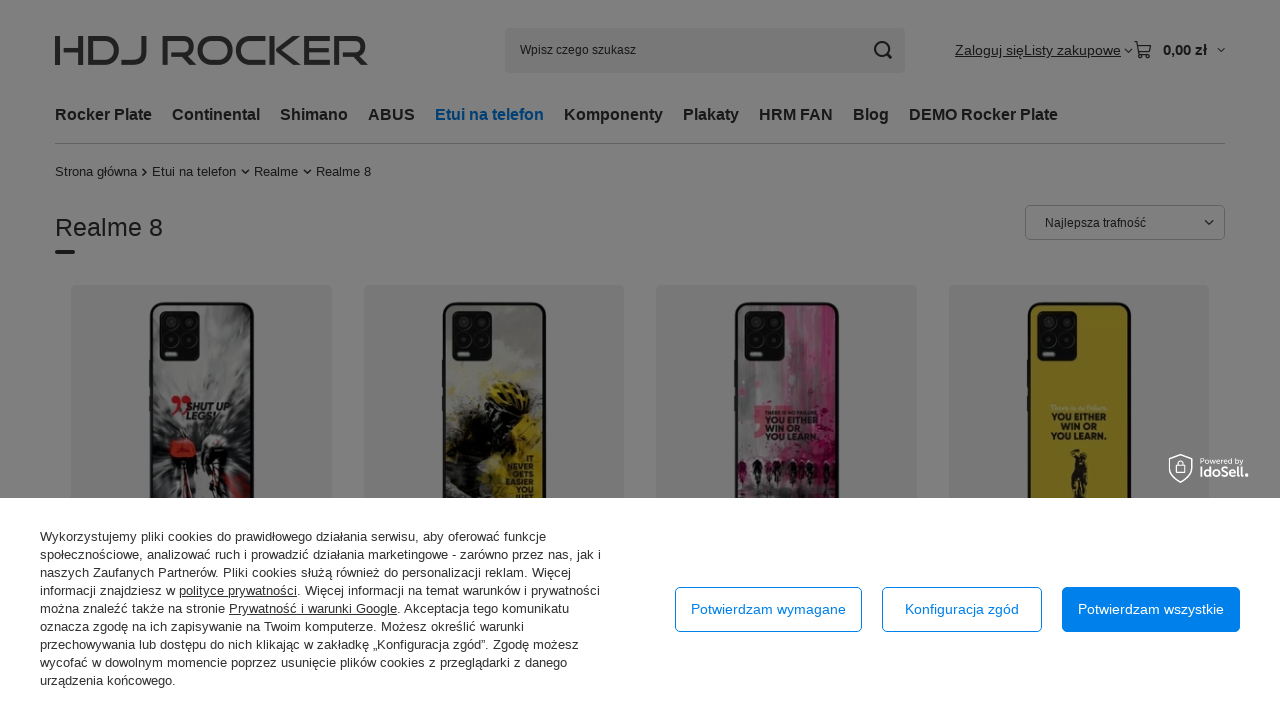

--- FILE ---
content_type: text/html; charset=utf-8
request_url: https://rockerplate.pl/pl/menu/realme-8-200.html
body_size: 22139
content:
<!DOCTYPE html>
<html lang="pl" class="--vat --gross " ><head><link rel="preload" as="image" fetchpriority="high" media="(max-width: 420px)" href="/hpeciai/635ecc11b173044b5aad754e2c7e2581/pol_is_Etui-Glossy-Case-do-Realme-8-wzor-GD12G-2430webp"><link rel="preload" as="image" fetchpriority="high" media="(min-width: 420.1px)" href="/hpeciai/a7330f337b6d72bb2d5ec50c3664f978/pol_il_Etui-Glossy-Case-do-Realme-8-wzor-GD12G-2430webp"><link rel="preload" as="image" fetchpriority="high" media="(max-width: 420px)" href="/hpeciai/088636ca545da4c25b6358a18c0d2364/pol_is_Etui-Glossy-Case-do-Realme-8-wzor-GD11G-2219webp"><link rel="preload" as="image" fetchpriority="high" media="(min-width: 420.1px)" href="/hpeciai/0eb0a06bfb659ae0ce9dc88d69f81c8c/pol_il_Etui-Glossy-Case-do-Realme-8-wzor-GD11G-2219webp"><meta name="viewport" content="initial-scale = 1.0, maximum-scale = 5.0, width=device-width, viewport-fit=cover"><meta http-equiv="Content-Type" content="text/html; charset=utf-8"><meta http-equiv="X-UA-Compatible" content="IE=edge"><title>Realme 8 | Realme | Etui na telefon | Rockerplate.pl – Opony i Trenażery</title><meta name="keywords" content="opony Continental, rocker plate, trenażery rowerowe, opony szosowe"><meta name="description" content="Realme 8 | Etui na telefon | Realme – Przeglądaj kategorie: opony Continental, platformy Rocker Plate"><link rel="icon" href="/gfx/pol/favicon.ico"><meta name="theme-color" content="#0080ea"><meta name="msapplication-navbutton-color" content="#0080ea"><meta name="apple-mobile-web-app-status-bar-style" content="#0080ea"><link rel="stylesheet" type="text/css" href="/gfx/pol/search_style.css.gzip?r=1765442635"><script>var app_shop={urls:{prefix:'data="/gfx/'.replace('data="', '')+'pol/',graphql:'/graphql/v1/'},vars:{meta:{viewportContent:'initial-scale = 1.0, maximum-scale = 5.0, width=device-width, viewport-fit=cover'},priceType:'gross',priceTypeVat:true,productDeliveryTimeAndAvailabilityWithBasket:false,geoipCountryCode:'US',fairShopLogo: { enabled: false, image: '/gfx/standards/safe_light.svg'},currency:{id:'PLN',symbol:'zł',country:'pl',format:'###,##0.00',beforeValue:false,space:true,decimalSeparator:',',groupingSeparator:' '},language:{id:'pol',symbol:'pl',name:'Polski'},omnibus:{enabled:true,rebateCodeActivate:false,hidePercentageDiscounts:false,},},txt:{priceTypeText:' brutto',},fn:{},fnrun:{},files:[],graphql:{}};const getCookieByName=(name)=>{const value=`; ${document.cookie}`;const parts = value.split(`; ${name}=`);if(parts.length === 2) return parts.pop().split(';').shift();return false;};if(getCookieByName('freeeshipping_clicked')){document.documentElement.classList.remove('--freeShipping');}if(getCookieByName('rabateCode_clicked')){document.documentElement.classList.remove('--rabateCode');}function hideClosedBars(){const closedBarsArray=JSON.parse(localStorage.getItem('closedBars'))||[];if(closedBarsArray.length){const styleElement=document.createElement('style');styleElement.textContent=`${closedBarsArray.map((el)=>`#${el}`).join(',')}{display:none !important;}`;document.head.appendChild(styleElement);}}hideClosedBars();</script><meta name="robots" content="index,follow"><meta name="rating" content="general"><meta name="Author" content="HDJ Rocker na bazie IdoSell (www.idosell.com/shop).">
<!-- Begin LoginOptions html -->

<style>
#client_new_social .service_item[data-name="service_Apple"]:before, 
#cookie_login_social_more .service_item[data-name="service_Apple"]:before,
.oscop_contact .oscop_login__service[data-service="Apple"]:before {
    display: block;
    height: 2.6rem;
    content: url('/gfx/standards/apple.svg?r=1743165583');
}
.oscop_contact .oscop_login__service[data-service="Apple"]:before {
    height: auto;
    transform: scale(0.8);
}
#client_new_social .service_item[data-name="service_Apple"]:has(img.service_icon):before,
#cookie_login_social_more .service_item[data-name="service_Apple"]:has(img.service_icon):before,
.oscop_contact .oscop_login__service[data-service="Apple"]:has(img.service_icon):before {
    display: none;
}
</style>

<!-- End LoginOptions html -->

<!-- Open Graph -->
<meta property="og:type" content="website"><meta property="og:url" content="https://rockerplate.pl/pl/menu/realme-8-200.html
"><meta property="og:title" content="Realme 8 | Realme | Etui na telefon | Rockerplate.pl – Opony i Trenażery"><meta property="og:description" content="Realme 8 | Etui na telefon | Realme – Przeglądaj kategorie: opony Continental, platformy Rocker Plate"><meta property="og:site_name" content="HDJ Rocker"><meta property="og:locale" content="pl_PL"><meta property="og:image" content="https://rockerplate.pl/hpeciai/da16526bbc3dbb067adc8de6ea937f47/pol_pl_Etui-Glossy-Case-do-Realme-8-wzor-GD12G-2430_1.webp"><meta property="og:image:width" content="450"><meta property="og:image:height" content="450"><script >
window.dataLayer = window.dataLayer || [];
window.gtag = function gtag() {
dataLayer.push(arguments);
}
gtag('consent', 'default', {
'ad_storage': 'denied',
'analytics_storage': 'denied',
'ad_personalization': 'denied',
'ad_user_data': 'denied',
'wait_for_update': 500
});

gtag('set', 'ads_data_redaction', true);
</script><script id="iaiscript_1" data-requirements="W10=" data-ga4_sel="ga4script">
window.iaiscript_1 = `<${'script'}  class='google_consent_mode_update'>
gtag('consent', 'update', {
'ad_storage': 'granted',
'analytics_storage': 'granted',
'ad_personalization': 'granted',
'ad_user_data': 'granted'
});
</${'script'}>`;
</script>
<!-- End Open Graph -->

<link rel="canonical" href="https://rockerplate.pl/pl/menu/realme-8-200.html" />

                <!-- Global site tag (gtag.js) -->
                <script  async src="https://www.googletagmanager.com/gtag/js?id=G-9P1HRSL8MS"></script>
                <script >
                    window.dataLayer = window.dataLayer || [];
                    window.gtag = function gtag(){dataLayer.push(arguments);}
                    gtag('js', new Date());
                    
                    gtag('config', 'G-9P1HRSL8MS');

                </script>
                
<!-- Begin additional html or js -->


<!--1|1|1| modified: 2023-09-21 15:16:23-->
<meta name="facebook-domain-verification" content="mr3rldm09omlohpisvsc7rciod0vyx" />

<!-- End additional html or js -->
</head><body><div id="container" class="search_page container max-width-1200"><header class=" commercial_banner"><script class="ajaxLoad">app_shop.vars.vat_registered="true";app_shop.vars.currency_format="###,##0.00";app_shop.vars.currency_before_value=false;app_shop.vars.currency_space=true;app_shop.vars.symbol="zł";app_shop.vars.id="PLN";app_shop.vars.baseurl="http://rockerplate.pl/";app_shop.vars.sslurl="https://rockerplate.pl/";app_shop.vars.curr_url="%2Fpl%2Fmenu%2Frealme-8-200.html";var currency_decimal_separator=',';var currency_grouping_separator=' ';app_shop.vars.blacklist_extension=["exe","com","swf","js","php"];app_shop.vars.blacklist_mime=["application/javascript","application/octet-stream","message/http","text/javascript","application/x-deb","application/x-javascript","application/x-shockwave-flash","application/x-msdownload"];app_shop.urls.contact="/pl/contact.html";</script><div id="viewType" style="display:none"></div><div id="menu_skip" class="menu_skip"><a href="#layout" class="btn --outline --medium menu_skip__link --layout">Przejdź do zawartości strony</a><a href="#menu_categories" class="btn --outline --medium menu_skip__link --menu">Przejdź do kategorii</a></div><div id="logo" class="d-flex align-items-center"><a href="/" target="_self" aria-label="Logo sklepu"><img src="/data/gfx/mask/pol/logo_1_big.png" alt="" width="313" height="29"></a></div><form action="https://rockerplate.pl/pl/search.html" method="get" id="menu_search" class="menu_search"><a href="#showSearchForm" class="menu_search__mobile" aria-label="Szukaj"></a><div class="menu_search__block"><div class="menu_search__item --input"><input class="menu_search__input" type="text" name="text" autocomplete="off" placeholder="Wpisz czego szukasz" aria-label="Wpisz czego szukasz"><button class="menu_search__submit" type="submit" aria-label="Szukaj"></button></div><div class="menu_search__item --results search_result"></div></div></form><div id="menu_top" class="menu_top"><div class="account_links"><a class="account_links__item" href="https://rockerplate.pl/pl/login.html"><span class="account_links__text --logged-out">Zaloguj się</span></a></div><div class="shopping_list_top hover__wrapper" data-empty="true"><a href="https://rockerplate.pl/pl/shoppinglist" class="wishlist_link slt_link --empty" aria-label="Listy zakupowe"><span class="slt_link__text">Listy zakupowe</span></a><div class="slt_lists hover__element"><ul class="slt_lists__nav"><li class="slt_lists__nav_item" data-list_skeleton="true" data-list_id="true" data-shared="true"><a href="#" class="slt_lists__nav_link" data-list_href="true"><span class="slt_lists__nav_name" data-list_name="true"></span><span class="slt_lists__count" data-list_count="true">0</span></a></li><li class="slt_lists__nav_item --empty"><a class="slt_lists__nav_link --empty" href="https://rockerplate.pl/pl/shoppinglist"><span class="slt_lists__nav_name" data-list_name="true">Lista zakupowa</span><span class="slt_lists__count" data-list_count="true">0</span></a></li></ul></div></div><div id="menu_basket" class="top_basket hover__wrapper --skeleton --mobile_hide"><a class="top_basket__sub" title="Przejdź do koszyka" href="/basketedit.php" aria-label="Wartość koszyka: 0,00 zł"><span class="badge badge-info"></span><strong class="top_basket__price">0,00 zł</strong></a><div class="top_basket__express_checkout_container"><express-checkout type="basket"></express-checkout></div><script>
        app_shop.vars.cache_html = true;
      </script><div class="top_basket__details hover__element --skeleton"><div class="top_basket__skeleton --name"></div><div class="top_basket__skeleton --product"></div><div class="top_basket__skeleton --product"></div><div class="top_basket__skeleton --product --last"></div><div class="top_basket__skeleton --sep"></div><div class="top_basket__skeleton --summary"></div></div></div><template id="top_basket_product"><div class="top_basket__product"><a class="top_basket__img" title=""><picture><source type="image/webp" srcset=""></source><img src="" alt=""></picture></a><a class="top_basket__link" title=""></a><div class="top_basket__prices"><span class="top_basket__price"></span><span class="top_basket__unit"></span><span class="top_basket__vat"></span></div></div></template><template id="top_basket_summary"><div class="top_basket__summary_shipping_free"><span class="top_basket__summary_label --freeshipping_limit">Do darmowej dostawy brakuje <span class="top_basket__summary_value"></span></span><span class="progress_bar"><span class="progress_bar__value"></span></span></div><div class="top_basket__summary_item --worth"><span class="top_basket__summary_label">Wartość zamówienia:</span><b class="top_basket__summary_value"></b></div><div class="top_basket__summary_item --shipping"><span class="top_basket__summary_label">Koszt przesyłki:</span><b class="top_basket__summary_value"></b></div><div class="top_basket__buttons"><a class="btn --solid --large" data-ec-class="btn --outline --large" title="Przejdź do koszyka" href="/basketedit.php">
        Przejdź do koszyka
      </a><div id="top_basket__express_checkout_placeholder"></div></div></template><template id="top_basket_details"><div class="top_basket__details hover__element"><div class="top_basket__details_sub"><div class="headline"><span class="headline__name">Twój koszyk (<span class="top_basket__count"></span>)</span></div><div class="top_basket__products"></div><div class="top_basket__summary"></div></div></div></template></div><nav id="menu_categories" class="wide" aria-label="Kategorie główne"><button type="button" class="navbar-toggler" aria-label="Menu"><i class="icon-reorder"></i></button><div class="navbar-collapse" id="menu_navbar"><ul class="navbar-nav mx-md-n2"><li class="nav-item"><span class="nav-link-wrapper"><a  href="/pl/menu/rocker-plate-100.html" target="_self" title="Rocker Plate" class="nav-link --l1" >Rocker Plate</a></span></li><li class="nav-item"><span class="nav-link-wrapper"><a  href="/pl/menu/continental-157.html" target="_self" title="Continental" class="nav-link --l1" >Continental</a></span></li><li class="nav-item"><span class="nav-link-wrapper"><a  href="/pl/menu/shimano-156.html" target="_self" title="Shimano" class="nav-link --l1" >Shimano</a></span></li><li class="nav-item"><span class="nav-link-wrapper"><a  href="/pl/menu/abus-385.html" target="_self" title="ABUS" class="nav-link --l1" >ABUS</a></span></li><li class="nav-item nav-open"><span class="nav-link-wrapper"><a  href="/pl/menu/etui-na-telefon-188.html" target="_self" title="Etui na telefon" class="nav-link --l1 active" >Etui na telefon</a><button class="nav-link-expand" type="button" aria-label="Etui na telefon, Menu"></button></span><ul class="navbar-subnav"><li class="nav-header"><a href="#backLink" class="nav-header__backLink" aria-label="Wróć"><i class="icon-angle-left"></i></a><a  href="/pl/menu/etui-na-telefon-188.html" target="_self" title="Etui na telefon" class="nav-link --l1 active" >Etui na telefon</a></li><li class="nav-item"><a  href="/pl/menu/samsung-203.html" target="_self" title="Samsung" class="nav-link --l2" >Samsung</a><ul class="navbar-subsubnav more"><li class="nav-header"><a href="#backLink" class="nav-header__backLink" aria-label="Wróć"><i class="icon-angle-left"></i></a><a  href="/pl/menu/samsung-203.html" target="_self" title="Samsung" class="nav-link --l2" >Samsung</a></li><li class="nav-item"><a  href="/pl/menu/samsung-galaxy-a04s-293.html" target="_self" title="Samsung Galaxy A04S" class="nav-link --l3" >Samsung Galaxy A04S</a></li><li class="nav-item"><a  href="/pl/menu/samsung-galaxy-a05s-363.html" target="_self" title="Samsung Galaxy A05s" class="nav-link --l3" >Samsung Galaxy A05s</a></li><li class="nav-item"><a  href="/pl/menu/samsung-galaxy-a10-204.html" target="_self" title="Samsung Galaxy A10" class="nav-link --l3" >Samsung Galaxy A10</a></li><li class="nav-item"><a  href="/pl/menu/samsung-galaxy-a12-205.html" target="_self" title="Samsung Galaxy A12" class="nav-link --l3" >Samsung Galaxy A12</a></li><li class="nav-item"><a  href="/pl/menu/samsung-galaxy-a13-4g-206.html" target="_self" title="Samsung Galaxy A13 4G" class="nav-link --l3" >Samsung Galaxy A13 4G</a></li><li class="nav-item"><a  href="/pl/menu/samsung-galaxy-a13-5g-294.html" target="_self" title="Samsung Galaxy A13 5G" class="nav-link --l3" >Samsung Galaxy A13 5G</a></li><li class="nav-item"><a  href="/pl/menu/samsung-galaxy-a14-4g-310.html" target="_self" title="Samsung Galaxy A14 4G" class="nav-link --l3" >Samsung Galaxy A14 4G</a></li><li class="nav-item"><a  href="/pl/menu/samsung-galaxy-a14-5g-311.html" target="_self" title="Samsung Galaxy A14 5G" class="nav-link --l3" >Samsung Galaxy A14 5G</a></li><li class="nav-item"><a  href="/pl/menu/samsung-galaxy-a15-4g-366.html" target="_self" title="Samsung Galaxy A15 4G" class="nav-link --l3" >Samsung Galaxy A15 4G</a></li><li class="nav-item"><a  href="/pl/menu/samsung-galaxy-a15-5g-351.html" target="_self" title="Samsung Galaxy A15 5G" class="nav-link --l3" >Samsung Galaxy A15 5G</a></li><li class="nav-item"><a  href="/pl/menu/samsung-galaxy-a20e-207.html" target="_self" title="Samsung Galaxy A20e" class="nav-link --l3" >Samsung Galaxy A20e</a></li><li class="nav-item"><a  href="/pl/menu/samsung-galaxy-a21s-208.html" target="_self" title="Samsung Galaxy A21S" class="nav-link --l3" >Samsung Galaxy A21S</a></li><li class="nav-item"><a  href="/pl/menu/samsung-galaxy-a22-5g-209.html" target="_self" title="Samsung Galaxy A22 5G" class="nav-link --l3" >Samsung Galaxy A22 5G</a></li><li class="nav-item"><a  href="/pl/menu/samsung-galaxy-a23-295.html" target="_self" title="Samsung Galaxy A23" class="nav-link --l3" >Samsung Galaxy A23</a></li><li class="nav-item"><a  href="/pl/menu/samsung-galaxy-a24-323.html" target="_self" title="Samsung Galaxy A24" class="nav-link --l3" >Samsung Galaxy A24</a></li><li class="nav-item"><a  href="/pl/menu/samsung-galaxy-a25-5g-350.html" target="_self" title="Samsung Galaxy A25 5G" class="nav-link --l3" >Samsung Galaxy A25 5G</a></li><li class="nav-item"><a  href="/pl/menu/samsung-galaxy-a30s-210.html" target="_self" title="Samsung Galaxy A30s" class="nav-link --l3" >Samsung Galaxy A30s</a></li><li class="nav-item"><a  href="/pl/menu/samsung-galaxy-a32-4g-211.html" target="_self" title="Samsung Galaxy A32 4g" class="nav-link --l3" >Samsung Galaxy A32 4g</a></li><li class="nav-item"><a  href="/pl/menu/samsung-galaxy-a32-5g-212.html" target="_self" title="Samsung Galaxy A32 5G" class="nav-link --l3" >Samsung Galaxy A32 5G</a></li><li class="nav-item"><a  href="/pl/menu/samsung-galaxy-a33-5g-213.html" target="_self" title="Samsung Galaxy A33 5G" class="nav-link --l3" >Samsung Galaxy A33 5G</a></li><li class="nav-item"><a  href="/pl/menu/samsung-galaxy-a34-5g-309.html" target="_self" title="Samsung Galaxy A34 5G" class="nav-link --l3" >Samsung Galaxy A34 5G</a></li><li class="nav-item"><a  href="/pl/menu/samsung-galaxy-a35-5g-357.html" target="_self" title="Samsung Galaxy A35 5G" class="nav-link --l3" >Samsung Galaxy A35 5G</a></li><li class="nav-item"><a  href="/pl/menu/samsung-galaxy-a40-214.html" target="_self" title="Samsung Galaxy A40" class="nav-link --l3" >Samsung Galaxy A40</a></li><li class="nav-item"><a  href="/pl/menu/samsung-galaxy-a41-215.html" target="_self" title="Samsung Galaxy A41" class="nav-link --l3" >Samsung Galaxy A41</a></li><li class="nav-item"><a  href="/pl/menu/samsung-galaxy-a5-2017-216.html" target="_self" title="Samsung Galaxy A5 2017" class="nav-link --l3" >Samsung Galaxy A5 2017</a></li><li class="nav-item"><a  href="/pl/menu/samsung-galaxy-a50-217.html" target="_self" title="Samsung Galaxy A50" class="nav-link --l3" >Samsung Galaxy A50</a></li><li class="nav-item"><a  href="/pl/menu/samsung-galaxy-a51-218.html" target="_self" title="Samsung Galaxy A51" class="nav-link --l3" >Samsung Galaxy A51</a></li><li class="nav-item"><a  href="/pl/menu/samsung-galaxy-a52-219.html" target="_self" title="Samsung Galaxy A52" class="nav-link --l3" >Samsung Galaxy A52</a></li><li class="nav-item"><a  href="/pl/menu/samsung-galaxy-a53-5g-220.html" target="_self" title="Samsung Galaxy A53 5G" class="nav-link --l3" >Samsung Galaxy A53 5G</a></li><li class="nav-item"><a  href="/pl/menu/samsung-galaxy-a54-308.html" target="_self" title="Samsung Galaxy A54" class="nav-link --l3" >Samsung Galaxy A54</a></li><li class="nav-item"><a  href="/pl/menu/samsung-galaxy-a55-5g-358.html" target="_self" title="Samsung Galaxy A55 5G" class="nav-link --l3" >Samsung Galaxy A55 5G</a></li><li class="nav-item"><a  href="/pl/menu/samsung-galaxy-a70-221.html" target="_self" title="Samsung Galaxy A70" class="nav-link --l3" >Samsung Galaxy A70</a></li><li class="nav-item"><a  href="/pl/menu/samsung-galaxy-a71-222.html" target="_self" title="Samsung Galaxy A71" class="nav-link --l3" >Samsung Galaxy A71</a></li><li class="nav-item"><a  href="/pl/menu/samsung-galaxy-a8-2018-296.html" target="_self" title="Samsung Galaxy A8 2018" class="nav-link --l3" >Samsung Galaxy A8 2018</a></li><li class="nav-item"><a  href="/pl/menu/samsung-galaxy-j3-2017-223.html" target="_self" title="Samsung Galaxy J3 2017" class="nav-link --l3" >Samsung Galaxy J3 2017</a></li><li class="nav-item"><a  href="/pl/menu/samsung-galaxy-m12-297.html" target="_self" title="Samsung Galaxy M12" class="nav-link --l3" >Samsung Galaxy M12</a></li><li class="nav-item"><a  href="/pl/menu/samsung-galaxy-m13-224.html" target="_self" title="Samsung Galaxy M13" class="nav-link --l3" >Samsung Galaxy M13</a></li><li class="nav-item"><a  href="/pl/menu/samsung-galaxy-m15-5g-373.html" target="_self" title="Samsung Galaxy M15 5G" class="nav-link --l3" >Samsung Galaxy M15 5G</a></li><li class="nav-item"><a  href="/pl/menu/samsung-galaxy-m23-5g-225.html" target="_self" title="Samsung Galaxy M23 5G" class="nav-link --l3" >Samsung Galaxy M23 5G</a></li><li class="nav-item"><a  href="/pl/menu/samsung-galaxy-m31s-298.html" target="_self" title="Samsung Galaxy M31s" class="nav-link --l3" >Samsung Galaxy M31s</a></li><li class="nav-item"><a  href="/pl/menu/samsung-galaxy-m33-5g-299.html" target="_self" title="Samsung Galaxy M33 5G" class="nav-link --l3" >Samsung Galaxy M33 5G</a></li><li class="nav-item"><a  href="/pl/menu/samsung-galaxy-m34-5g-347.html" target="_self" title="Samsung Galaxy M34 5G" class="nav-link --l3" >Samsung Galaxy M34 5G</a></li><li class="nav-item"><a  href="/pl/menu/samsung-galaxy-m51-300.html" target="_self" title="Samsung Galaxy M51" class="nav-link --l3" >Samsung Galaxy M51</a></li><li class="nav-item"><a  href="/pl/menu/samsung-galaxy-m52-5g-301.html" target="_self" title="Samsung Galaxy M52 5G" class="nav-link --l3" >Samsung Galaxy M52 5G</a></li><li class="nav-item"><a  href="/pl/menu/samsung-galaxy-note-8-226.html" target="_self" title="Samsung Galaxy Note 8" class="nav-link --l3" >Samsung Galaxy Note 8</a></li><li class="nav-item"><a  href="/pl/menu/samsung-galaxy-note-9-302.html" target="_self" title="Samsung Galaxy Note 9" class="nav-link --l3" >Samsung Galaxy Note 9</a></li><li class="nav-item"><a  href="/pl/menu/samsung-galaxy-s10-227.html" target="_self" title="Samsung Galaxy S10" class="nav-link --l3" >Samsung Galaxy S10</a></li><li class="nav-item"><a  href="/pl/menu/samsung-galaxy-s10-lite-303.html" target="_self" title="Samsung Galaxy S10 Lite" class="nav-link --l3" >Samsung Galaxy S10 Lite</a></li><li class="nav-item"><a  href="/pl/menu/samsung-galaxy-s10-plus-228.html" target="_self" title="Samsung Galaxy S10 Plus" class="nav-link --l3" >Samsung Galaxy S10 Plus</a></li><li class="nav-item"><a  href="/pl/menu/samsung-galaxy-s10e-229.html" target="_self" title="Samsung Galaxy S10e" class="nav-link --l3" >Samsung Galaxy S10e</a></li><li class="nav-item"><a  href="/pl/menu/samsung-galaxy-s20-230.html" target="_self" title="Samsung Galaxy S20" class="nav-link --l3" >Samsung Galaxy S20</a></li><li class="nav-item"><a  href="/pl/menu/samsung-galaxy-s20-fe-231.html" target="_self" title="Samsung Galaxy S20 FE" class="nav-link --l3" >Samsung Galaxy S20 FE</a></li><li class="nav-item"><a  href="/pl/menu/samsung-galaxy-s20-plus-304.html" target="_self" title="Samsung Galaxy S20 Plus" class="nav-link --l3" >Samsung Galaxy S20 Plus</a></li><li class="nav-item"><a  href="/pl/menu/samsung-galaxy-s21-232.html" target="_self" title="Samsung Galaxy S21" class="nav-link --l3" >Samsung Galaxy S21</a></li><li class="nav-item"><a  href="/pl/menu/samsung-galaxy-s21-fe-233.html" target="_self" title="Samsung Galaxy S21 FE" class="nav-link --l3" >Samsung Galaxy S21 FE</a></li><li class="nav-item"><a  href="/pl/menu/samsung-galaxy-s21-plus-305.html" target="_self" title="Samsung Galaxy S21 Plus" class="nav-link --l3" >Samsung Galaxy S21 Plus</a></li><li class="nav-item"><a  href="/pl/menu/samsung-galaxy-s21-ultra-306.html" target="_self" title="Samsung Galaxy S21 Ultra" class="nav-link --l3" >Samsung Galaxy S21 Ultra</a></li><li class="nav-item"><a  href="/pl/menu/samsung-galaxy-s22-234.html" target="_self" title="Samsung Galaxy S22" class="nav-link --l3" >Samsung Galaxy S22</a></li><li class="nav-item"><a  href="/pl/menu/samsung-galaxy-s22-plus-307.html" target="_self" title="Samsung Galaxy S22 Plus" class="nav-link --l3" >Samsung Galaxy S22 Plus</a></li><li class="nav-item"><a  href="/pl/menu/samsung-galaxy-s22-ultra-235.html" target="_self" title="Samsung Galaxy S22 Ultra" class="nav-link --l3" >Samsung Galaxy S22 Ultra</a></li><li class="nav-item"><a  href="/pl/menu/samsung-galaxy-s23-274.html" target="_self" title="Samsung Galaxy S23" class="nav-link --l3" >Samsung Galaxy S23</a></li><li class="nav-item"><a  href="/pl/menu/samsung-galaxy-s23-fe-341.html" target="_self" title="Samsung Galaxy S23 FE" class="nav-link --l3" >Samsung Galaxy S23 FE</a></li><li class="nav-item"><a  href="/pl/menu/samsung-galaxy-s23-plus-275.html" target="_self" title="Samsung Galaxy S23 Plus" class="nav-link --l3" >Samsung Galaxy S23 Plus</a></li><li class="nav-item"><a  href="/pl/menu/samsung-galaxy-s23-ultra-276.html" target="_self" title="Samsung Galaxy S23 Ultra" class="nav-link --l3" >Samsung Galaxy S23 Ultra</a></li><li class="nav-item"><a  href="/pl/menu/samsung-galaxy-s24-354.html" target="_self" title="Samsung Galaxy S24" class="nav-link --l3" >Samsung Galaxy S24</a></li><li class="nav-item"><a  href="/pl/menu/samsung-galaxy-s24-plus-355.html" target="_self" title="Samsung Galaxy S24 Plus" class="nav-link --l3" >Samsung Galaxy S24 Plus</a></li><li class="nav-item"><a  href="/pl/menu/samsung-galaxy-s24-ultra-356.html" target="_self" title="Samsung Galaxy S24 Ultra" class="nav-link --l3" >Samsung Galaxy S24 Ultra</a></li><li class="nav-item"><a  href="/pl/menu/samsung-galaxy-s7-236.html" target="_self" title="Samsung Galaxy S7" class="nav-link --l3" >Samsung Galaxy S7</a></li><li class="nav-item"><a  href="/pl/menu/samsung-galaxy-s7-edge-237.html" target="_self" title="Samsung Galaxy S7 Edge" class="nav-link --l3" >Samsung Galaxy S7 Edge</a></li><li class="nav-item"><a  href="/pl/menu/samsung-galaxy-s8-238.html" target="_self" title="Samsung Galaxy S8" class="nav-link --l3" >Samsung Galaxy S8</a></li><li class="nav-item"><a  href="/pl/menu/samsung-galaxy-s9-239.html" target="_self" title="Samsung Galaxy S9" class="nav-link --l3" >Samsung Galaxy S9</a></li><li class="nav-item"><a  href="/pl/menu/samsung-galaxy-s9-plus-240.html" target="_self" title="Samsung Galaxy S9 Plus" class="nav-link --l3" >Samsung Galaxy S9 Plus</a></li><li class="nav-item --extend"><a href="" class="nav-link --l3" txt_alt="- Zwiń">+ Rozwiń</a></li></ul></li><li class="nav-item"><a  href="/pl/menu/xiaomi-241.html" target="_self" title="Xiaomi" class="nav-link --l2" >Xiaomi</a><ul class="navbar-subsubnav more"><li class="nav-header"><a href="#backLink" class="nav-header__backLink" aria-label="Wróć"><i class="icon-angle-left"></i></a><a  href="/pl/menu/xiaomi-241.html" target="_self" title="Xiaomi" class="nav-link --l2" >Xiaomi</a></li><li class="nav-item"><a  href="/pl/menu/xiaomi-11-lite-5g-ne-242.html" target="_self" title="Xiaomi 11 Lite 5G NE" class="nav-link --l3" >Xiaomi 11 Lite 5G NE</a></li><li class="nav-item"><a  href="/pl/menu/xiaomi-11t-243.html" target="_self" title="Xiaomi 11T" class="nav-link --l3" >Xiaomi 11T</a></li><li class="nav-item"><a  href="/pl/menu/xiaomi-11t-pro-244.html" target="_self" title="Xiaomi 11T Pro" class="nav-link --l3" >Xiaomi 11T Pro</a></li><li class="nav-item"><a  href="/pl/menu/xiaomi-12t-314.html" target="_self" title="Xiaomi 12T" class="nav-link --l3" >Xiaomi 12T</a></li><li class="nav-item"><a  href="/pl/menu/xiaomi-12t-pro-315.html" target="_self" title="Xiaomi 12T Pro" class="nav-link --l3" >Xiaomi 12T Pro</a></li><li class="nav-item"><a  href="/pl/menu/xiaomi-13t-345.html" target="_self" title="Xiaomi 13T" class="nav-link --l3" >Xiaomi 13T</a></li><li class="nav-item"><a  href="/pl/menu/xiaomi-13t-pro-346.html" target="_self" title="Xiaomi 13T Pro" class="nav-link --l3" >Xiaomi 13T Pro</a></li><li class="nav-item"><a  href="/pl/menu/xiaomi-14-352.html" target="_self" title="Xiaomi 14" class="nav-link --l3" >Xiaomi 14</a></li><li class="nav-item"><a  href="/pl/menu/xiaomi-14-pro-353.html" target="_self" title="Xiaomi 14 Pro" class="nav-link --l3" >Xiaomi 14 Pro</a></li><li class="nav-item"><a  href="/pl/menu/xiaomi-14-ultra-5g-367.html" target="_self" title="Xiaomi 14 Ultra 5G" class="nav-link --l3" >Xiaomi 14 Ultra 5G</a></li><li class="nav-item"><a  href="/pl/menu/xiaomi-mi-11-lite-245.html" target="_self" title="Xiaomi Mi 11 Lite" class="nav-link --l3" >Xiaomi Mi 11 Lite</a></li><li class="nav-item"><a  href="/pl/menu/xiaomi-mi-9t-316.html" target="_self" title="Xiaomi Mi 9T" class="nav-link --l3" >Xiaomi Mi 9T</a></li><li class="nav-item"><a  href="/pl/menu/xiaomi-mi-9t-pro-321.html" target="_self" title="Xiaomi Mi 9T Pro" class="nav-link --l3" >Xiaomi Mi 9T Pro</a></li><li class="nav-item"><a  href="/pl/menu/xiaomi-mi-a3-317.html" target="_self" title="Xiaomi Mi A3" class="nav-link --l3" >Xiaomi Mi A3</a></li><li class="nav-item"><a  href="/pl/menu/xiaomi-mi-note-10-lite-318.html" target="_self" title="Xiaomi Mi Note 10 Lite" class="nav-link --l3" >Xiaomi Mi Note 10 Lite</a></li><li class="nav-item"><a  href="/pl/menu/xiaomi-poco-c40-246.html" target="_self" title="Xiaomi POCO C40" class="nav-link --l3" >Xiaomi POCO C40</a></li><li class="nav-item"><a  href="/pl/menu/xiaomi-poco-c65-349.html" target="_self" title="Xiaomi POCO C65" class="nav-link --l3" >Xiaomi POCO C65</a></li><li class="nav-item"><a  href="/pl/menu/xiaomi-poco-f5-327.html" target="_self" title="Xiaomi POCO F5" class="nav-link --l3" >Xiaomi POCO F5</a></li><li class="nav-item"><a  href="/pl/menu/xiaomi-poco-f5-pro-328.html" target="_self" title="Xiaomi POCO F5 Pro" class="nav-link --l3" >Xiaomi POCO F5 Pro</a></li><li class="nav-item"><a  href="/pl/menu/xiaomi-poco-f6-377.html" target="_self" title="Xiaomi POCO F6" class="nav-link --l3" >Xiaomi POCO F6</a></li><li class="nav-item"><a  href="/pl/menu/xiaomi-poco-f6-pro-378.html" target="_self" title="Xiaomi POCO F6 Pro" class="nav-link --l3" >Xiaomi POCO F6 Pro</a></li><li class="nav-item"><a  href="/pl/menu/xiaomi-poco-m3-pro-5g-247.html" target="_self" title="Xiaomi POCO M3 Pro 5G" class="nav-link --l3" >Xiaomi POCO M3 Pro 5G</a></li><li class="nav-item"><a  href="/pl/menu/xiaomi-poco-m5s-325.html" target="_self" title="Xiaomi POCO M5s" class="nav-link --l3" >Xiaomi POCO M5s</a></li><li class="nav-item"><a  href="/pl/menu/xiaomi-poco-m6-pro-359.html" target="_self" title="Xiaomi POCO M6 Pro" class="nav-link --l3" >Xiaomi POCO M6 Pro</a></li><li class="nav-item"><a  href="/pl/menu/xiaomi-poco-x3-nfc-248.html" target="_self" title="Xiaomi POCO X3 NFC" class="nav-link --l3" >Xiaomi POCO X3 NFC</a></li><li class="nav-item"><a  href="/pl/menu/xiaomi-poco-x3-pro-249.html" target="_self" title="Xiaomi POCO X3 Pro" class="nav-link --l3" >Xiaomi POCO X3 Pro</a></li><li class="nav-item"><a  href="/pl/menu/xiaomi-poco-x5-pro-5g-269.html" target="_self" title="Xiaomi Poco X5 Pro 5G" class="nav-link --l3" >Xiaomi Poco X5 Pro 5G</a></li><li class="nav-item"><a  href="/pl/menu/xiaomi-poco-x6-362.html" target="_self" title="Xiaomi POCO X6" class="nav-link --l3" >Xiaomi POCO X6</a></li><li class="nav-item"><a  href="/pl/menu/xiaomi-poco-x6-pro-360.html" target="_self" title="Xiaomi POCO X6 Pro" class="nav-link --l3" >Xiaomi POCO X6 Pro</a></li><li class="nav-item"><a  href="/pl/menu/xiaomi-redmi-10c-250.html" target="_self" title="Xiaomi Redmi 10C" class="nav-link --l3" >Xiaomi Redmi 10C</a></li><li class="nav-item"><a  href="/pl/menu/xiaomi-redmi-12-336.html" target="_self" title="Xiaomi Redmi 12" class="nav-link --l3" >Xiaomi Redmi 12</a></li><li class="nav-item"><a  href="/pl/menu/xiaomi-redmi-12c-326.html" target="_self" title="Xiaomi Redmi 12C" class="nav-link --l3" >Xiaomi Redmi 12C</a></li><li class="nav-item"><a  href="/pl/menu/xiaomi-redmi-13-379.html" target="_self" title="Xiaomi Redmi 13" class="nav-link --l3" >Xiaomi Redmi 13</a></li><li class="nav-item"><a  href="/pl/menu/xiaomi-redmi-13c-348.html" target="_self" title="Xiaomi Redmi 13C" class="nav-link --l3" >Xiaomi Redmi 13C</a></li><li class="nav-item"><a  href="/pl/menu/xiaomi-redmi-6-319.html" target="_self" title="Xiaomi Redmi 6" class="nav-link --l3" >Xiaomi Redmi 6</a></li><li class="nav-item"><a  href="/pl/menu/xiaomi-redmi-7-252.html" target="_self" title="Xiaomi Redmi 7" class="nav-link --l3" >Xiaomi Redmi 7</a></li><li class="nav-item"><a  href="/pl/menu/xiaomi-redmi-7a-320.html" target="_self" title="Xiaomi Redmi 7A" class="nav-link --l3" >Xiaomi Redmi 7A</a></li><li class="nav-item"><a  href="/pl/menu/xiaomi-redmi-9-253.html" target="_self" title="Xiaomi Redmi 9" class="nav-link --l3" >Xiaomi Redmi 9</a></li><li class="nav-item"><a  href="/pl/menu/xiaomi-redmi-9a-254.html" target="_self" title="Xiaomi Redmi 9A" class="nav-link --l3" >Xiaomi Redmi 9A</a></li><li class="nav-item"><a  href="/pl/menu/xiaomi-redmi-9c-255.html" target="_self" title="Xiaomi Redmi 9C" class="nav-link --l3" >Xiaomi Redmi 9C</a></li><li class="nav-item"><a  href="/pl/menu/xiaomi-redmi-a3-371.html" target="_self" title="Xiaomi Redmi A3" class="nav-link --l3" >Xiaomi Redmi A3</a></li><li class="nav-item"><a  href="/pl/menu/xiaomi-redmi-note-10-256.html" target="_self" title="Xiaomi Redmi Note 10" class="nav-link --l3" >Xiaomi Redmi Note 10</a></li><li class="nav-item"><a  href="/pl/menu/xiaomi-redmi-note-10-5g-257.html" target="_self" title="Xiaomi Redmi Note 10 5G" class="nav-link --l3" >Xiaomi Redmi Note 10 5G</a></li><li class="nav-item"><a  href="/pl/menu/xiaomi-redmi-note-10-pro-258.html" target="_self" title="Xiaomi Redmi Note 10 Pro" class="nav-link --l3" >Xiaomi Redmi Note 10 Pro</a></li><li class="nav-item"><a  href="/pl/menu/xiaomi-redmi-note-10s-259.html" target="_self" title="Xiaomi Redmi Note 10S" class="nav-link --l3" >Xiaomi Redmi Note 10S</a></li><li class="nav-item"><a  href="/pl/menu/xiaomi-redmi-note-11-260.html" target="_self" title="Xiaomi Redmi Note 11" class="nav-link --l3" >Xiaomi Redmi Note 11</a></li><li class="nav-item"><a  href="/pl/menu/xiaomi-redmi-note-11-pro-251.html" target="_self" title="Xiaomi Redmi Note 11 Pro" class="nav-link --l3" >Xiaomi Redmi Note 11 Pro</a></li><li class="nav-item"><a  href="/pl/menu/xiaomi-redmi-note-11-pro-5g-261.html" target="_self" title="Xiaomi Redmi Note 11 Pro 5G" class="nav-link --l3" >Xiaomi Redmi Note 11 Pro 5G</a></li><li class="nav-item"><a  href="/pl/menu/xiaomi-redmi-note-11s-262.html" target="_self" title="Xiaomi Redmi Note 11S" class="nav-link --l3" >Xiaomi Redmi Note 11S</a></li><li class="nav-item"><a  href="/pl/menu/xiaomi-redmi-note-12-4g-324.html" target="_self" title="Xiaomi Redmi Note 12 4G" class="nav-link --l3" >Xiaomi Redmi Note 12 4G</a></li><li class="nav-item"><a  href="/pl/menu/xiaomi-redmi-note-12-5g-272.html" target="_self" title="Xiaomi Redmi Note 12 5G" class="nav-link --l3" >Xiaomi Redmi Note 12 5G</a></li><li class="nav-item"><a  href="/pl/menu/xiaomi-redmi-note-12-pro-4g-365.html" target="_self" title="Xiaomi Redmi Note 12 Pro 4G" class="nav-link --l3" >Xiaomi Redmi Note 12 Pro 4G</a></li><li class="nav-item"><a  href="/pl/menu/xiaomi-redmi-note-12-pro-5g-271.html" target="_self" title="Xiaomi Redmi Note 12 Pro 5G" class="nav-link --l3" >Xiaomi Redmi Note 12 Pro 5G</a></li><li class="nav-item"><a  href="/pl/menu/xiaomi-redmi-note-12-pro-plus-5g-270.html" target="_self" title="Xiaomi Redmi Note 12 Pro Plus 5G" class="nav-link --l3" >Xiaomi Redmi Note 12 Pro Plus 5G</a></li><li class="nav-item"><a  href="/pl/menu/xiaomi-redmi-note-12s-331.html" target="_self" title="Xiaomi Redmi Note 12S" class="nav-link --l3" >Xiaomi Redmi Note 12S</a></li><li class="nav-item"><a  href="/pl/menu/xiaomi-redmi-note-13-4g-364.html" target="_self" title="Xiaomi Redmi Note 13 4G" class="nav-link --l3" >Xiaomi Redmi Note 13 4G</a></li><li class="nav-item"><a  href="/pl/menu/xiaomi-redmi-note-13-5g-342.html" target="_self" title="Xiaomi Redmi Note 13 5G" class="nav-link --l3" >Xiaomi Redmi Note 13 5G</a></li><li class="nav-item"><a  href="/pl/menu/xiaomi-redmi-note-13-pro-343.html" target="_self" title="Xiaomi Redmi Note 13 PRO" class="nav-link --l3" >Xiaomi Redmi Note 13 PRO</a></li><li class="nav-item"><a  href="/pl/menu/xiaomi-redmi-note-13-pro-4g-361.html" target="_self" title="Xiaomi Redmi Note 13 Pro 4G" class="nav-link --l3" >Xiaomi Redmi Note 13 Pro 4G</a></li><li class="nav-item"><a  href="/pl/menu/xiaomi-redmi-note-13-pro-plus-344.html" target="_self" title="Xiaomi Redmi Note 13 PRO Plus" class="nav-link --l3" >Xiaomi Redmi Note 13 PRO Plus</a></li><li class="nav-item"><a  href="/pl/menu/xiaomi-redmi-note-7-263.html" target="_self" title="Xiaomi Redmi Note 7" class="nav-link --l3" >Xiaomi Redmi Note 7</a></li><li class="nav-item"><a  href="/pl/menu/xiaomi-redmi-note-8-pro-264.html" target="_self" title="Xiaomi Redmi Note 8 Pro" class="nav-link --l3" >Xiaomi Redmi Note 8 Pro</a></li><li class="nav-item"><a  href="/pl/menu/xiaomi-redmi-note-8t-265.html" target="_self" title="Xiaomi Redmi Note 8T" class="nav-link --l3" >Xiaomi Redmi Note 8T</a></li><li class="nav-item"><a  href="/pl/menu/xiaomi-redmi-note-9-266.html" target="_self" title="Xiaomi Redmi Note 9" class="nav-link --l3" >Xiaomi Redmi Note 9</a></li><li class="nav-item"><a  href="/pl/menu/xiaomi-redmi-note-9-pro-267.html" target="_self" title="Xiaomi Redmi Note 9 Pro" class="nav-link --l3" >Xiaomi Redmi Note 9 Pro</a></li><li class="nav-item"><a  href="/pl/menu/xiaomi-redmi-note-13-pro-5g-381.html" target="_self" title="Xiaomi Redmi Note 13 Pro 5G" class="nav-link --l3" >Xiaomi Redmi Note 13 Pro 5G</a></li><li class="nav-item --extend"><a href="" class="nav-link --l3" txt_alt="- Zwiń">+ Rozwiń</a></li></ul></li><li class="nav-item"><a  href="/pl/menu/apple-161.html" target="_self" title="Apple" class="nav-link --l2" >Apple</a><ul class="navbar-subsubnav more"><li class="nav-header"><a href="#backLink" class="nav-header__backLink" aria-label="Wróć"><i class="icon-angle-left"></i></a><a  href="/pl/menu/apple-161.html" target="_self" title="Apple" class="nav-link --l2" >Apple</a></li><li class="nav-item"><a  href="/pl/menu/apple-iphone-11-162.html" target="_self" title="Apple iPhone 11" class="nav-link --l3" >Apple iPhone 11</a></li><li class="nav-item"><a  href="/pl/menu/apple-iphone-11-pro-163.html" target="_self" title="Apple iPhone 11 Pro" class="nav-link --l3" >Apple iPhone 11 Pro</a></li><li class="nav-item"><a  href="/pl/menu/apple-iphone-11-pro-max-164.html" target="_self" title="Apple iPhone 11 Pro Max" class="nav-link --l3" >Apple iPhone 11 Pro Max</a></li><li class="nav-item"><a  href="/pl/menu/apple-iphone-12-165.html" target="_self" title="Apple iPhone 12" class="nav-link --l3" >Apple iPhone 12</a></li><li class="nav-item"><a  href="/pl/menu/apple-iphone-12-mini-166.html" target="_self" title="Apple iPhone 12 mini" class="nav-link --l3" >Apple iPhone 12 mini</a></li><li class="nav-item"><a  href="/pl/menu/apple-iphone-12-pro-273.html" target="_self" title="Apple iPhone 12 Pro" class="nav-link --l3" >Apple iPhone 12 Pro</a></li><li class="nav-item"><a  href="/pl/menu/apple-iphone-12-pro-max-167.html" target="_self" title="Apple iPhone 12 Pro Max" class="nav-link --l3" >Apple iPhone 12 Pro Max</a></li><li class="nav-item"><a  href="/pl/menu/apple-iphone-13-168.html" target="_self" title="Apple iPhone 13" class="nav-link --l3" >Apple iPhone 13</a></li><li class="nav-item"><a  href="/pl/menu/apple-iphone-13-mini-169.html" target="_self" title="Apple iPhone 13 mini" class="nav-link --l3" >Apple iPhone 13 mini</a></li><li class="nav-item"><a  href="/pl/menu/apple-iphone-13-pro-170.html" target="_self" title="Apple iPhone 13 Pro" class="nav-link --l3" >Apple iPhone 13 Pro</a></li><li class="nav-item"><a  href="/pl/menu/apple-iphone-13-pro-max-171.html" target="_self" title="Apple iPhone 13 Pro Max" class="nav-link --l3" >Apple iPhone 13 Pro Max</a></li><li class="nav-item"><a  href="/pl/menu/apple-iphone-14-172.html" target="_self" title="Apple iPhone 14" class="nav-link --l3" >Apple iPhone 14</a></li><li class="nav-item"><a  href="/pl/menu/apple-iphone-14-plus-173.html" target="_self" title="Apple iPhone 14 Plus" class="nav-link --l3" >Apple iPhone 14 Plus</a></li><li class="nav-item"><a  href="/pl/menu/apple-iphone-14-pro-174.html" target="_self" title="Apple iPhone 14 Pro" class="nav-link --l3" >Apple iPhone 14 Pro</a></li><li class="nav-item"><a  href="/pl/menu/apple-iphone-14-pro-max-175.html" target="_self" title="Apple iPhone 14 Pro Max" class="nav-link --l3" >Apple iPhone 14 Pro Max</a></li><li class="nav-item"><a  href="/pl/menu/apple-iphone-15-337.html" target="_self" title="Apple iPhone 15" class="nav-link --l3" >Apple iPhone 15</a></li><li class="nav-item"><a  href="/pl/menu/apple-iphone-15-plus-338.html" target="_self" title="Apple iPhone 15 Plus" class="nav-link --l3" >Apple iPhone 15 Plus</a></li><li class="nav-item"><a  href="/pl/menu/apple-iphone-15-pro-340.html" target="_self" title="Apple iPhone 15 Pro" class="nav-link --l3" >Apple iPhone 15 Pro</a></li><li class="nav-item"><a  href="/pl/menu/apple-iphone-15-pro-max-339.html" target="_self" title="Apple iPhone 15 Pro Max" class="nav-link --l3" >Apple iPhone 15 Pro Max</a></li><li class="nav-item"><a  href="/pl/menu/apple-iphone-5s-176.html" target="_self" title="Apple iPhone 5s" class="nav-link --l3" >Apple iPhone 5s</a></li><li class="nav-item"><a  href="/pl/menu/apple-iphone-6s-177.html" target="_self" title="Apple iPhone 6s" class="nav-link --l3" >Apple iPhone 6s</a></li><li class="nav-item"><a  href="/pl/menu/apple-iphone-7-178.html" target="_self" title="Apple iPhone 7" class="nav-link --l3" >Apple iPhone 7</a></li><li class="nav-item"><a  href="/pl/menu/apple-iphone-7-plus-179.html" target="_self" title="Apple iPhone 7 Plus" class="nav-link --l3" >Apple iPhone 7 Plus</a></li><li class="nav-item"><a  href="/pl/menu/apple-iphone-8-180.html" target="_self" title="Apple iPhone 8" class="nav-link --l3" >Apple iPhone 8</a></li><li class="nav-item"><a  href="/pl/menu/apple-iphone-8-plus-181.html" target="_self" title="Apple iPhone 8 Plus" class="nav-link --l3" >Apple iPhone 8 Plus</a></li><li class="nav-item"><a  href="/pl/menu/apple-iphone-se-182.html" target="_self" title="Apple iPhone SE" class="nav-link --l3" >Apple iPhone SE</a></li><li class="nav-item"><a  href="/pl/menu/apple-iphone-se-2020-183.html" target="_self" title="Apple iPhone SE 2020" class="nav-link --l3" >Apple iPhone SE 2020</a></li><li class="nav-item"><a  href="/pl/menu/apple-iphone-se-2022-184.html" target="_self" title="Apple iPhone SE 2022" class="nav-link --l3" >Apple iPhone SE 2022</a></li><li class="nav-item"><a  href="/pl/menu/apple-iphone-x-185.html" target="_self" title="Apple iPhone X" class="nav-link --l3" >Apple iPhone X</a></li><li class="nav-item"><a  href="/pl/menu/apple-iphone-xr-186.html" target="_self" title="Apple iPhone XR" class="nav-link --l3" >Apple iPhone XR</a></li><li class="nav-item"><a  href="/pl/menu/apple-iphone-xs-187.html" target="_self" title="Apple iPhone XS" class="nav-link --l3" >Apple iPhone XS</a></li><li class="nav-item --extend"><a href="" class="nav-link --l3" txt_alt="- Zwiń">+ Rozwiń</a></li></ul></li><li class="nav-item"><a  href="/pl/menu/huawei-189.html" target="_self" title="Huawei" class="nav-link --l2" >Huawei</a><ul class="navbar-subsubnav more"><li class="nav-header"><a href="#backLink" class="nav-header__backLink" aria-label="Wróć"><i class="icon-angle-left"></i></a><a  href="/pl/menu/huawei-189.html" target="_self" title="Huawei" class="nav-link --l2" >Huawei</a></li><li class="nav-item"><a  href="/pl/menu/huawei-honor-10-277.html" target="_self" title="Huawei Honor 10" class="nav-link --l3" >Huawei Honor 10</a></li><li class="nav-item"><a  href="/pl/menu/huawei-honor-50-190.html" target="_self" title="Huawei Honor 50" class="nav-link --l3" >Huawei Honor 50</a></li><li class="nav-item"><a  href="/pl/menu/huawei-honor-7a-268.html" target="_self" title="Huawei Honor 7A" class="nav-link --l3" >Huawei Honor 7A</a></li><li class="nav-item"><a  href="/pl/menu/huawei-honor-8x-278.html" target="_self" title="Huawei Honor 8X" class="nav-link --l3" >Huawei Honor 8X</a></li><li class="nav-item"><a  href="/pl/menu/huawei-mate-10-lite-279.html" target="_self" title="Huawei Mate 10 Lite" class="nav-link --l3" >Huawei Mate 10 Lite</a></li><li class="nav-item"><a  href="/pl/menu/huawei-mate-10-pro-191.html" target="_self" title="Huawei Mate 10 Pro" class="nav-link --l3" >Huawei Mate 10 Pro</a></li><li class="nav-item"><a  href="/pl/menu/huawei-mate-50-pro-280.html" target="_self" title="Huawei Mate 50 Pro" class="nav-link --l3" >Huawei Mate 50 Pro</a></li><li class="nav-item"><a  href="/pl/menu/huawei-nova-11i-330.html" target="_self" title="Huawei Nova 11i" class="nav-link --l3" >Huawei Nova 11i</a></li><li class="nav-item"><a  href="/pl/menu/huawei-nova-3-192.html" target="_self" title="Huawei Nova 3" class="nav-link --l3" >Huawei Nova 3</a></li><li class="nav-item"><a  href="/pl/menu/huawei-nova-5t-281.html" target="_self" title="Huawei Nova 5T" class="nav-link --l3" >Huawei Nova 5T</a></li><li class="nav-item"><a  href="/pl/menu/huawei-nova-9-198.html" target="_self" title="Huawei Nova 9" class="nav-link --l3" >Huawei Nova 9</a></li><li class="nav-item"><a  href="/pl/menu/huawei-p20-lite-193.html" target="_self" title="Huawei P20 Lite" class="nav-link --l3" >Huawei P20 Lite</a></li><li class="nav-item"><a  href="/pl/menu/huawei-p20-pro-194.html" target="_self" title="Huawei P20 Pro" class="nav-link --l3" >Huawei P20 Pro</a></li><li class="nav-item"><a  href="/pl/menu/huawei-p30-282.html" target="_self" title="Huawei P30" class="nav-link --l3" >Huawei P30</a></li><li class="nav-item"><a  href="/pl/menu/huawei-p30-lite-195.html" target="_self" title="Huawei P30 Lite" class="nav-link --l3" >Huawei P30 Lite</a></li><li class="nav-item"><a  href="/pl/menu/huawei-p30-pro-196.html" target="_self" title="Huawei P30 Pro" class="nav-link --l3" >Huawei P30 Pro</a></li><li class="nav-item"><a  href="/pl/menu/huawei-p40-lite-283.html" target="_self" title="Huawei P40 Lite" class="nav-link --l3" >Huawei P40 Lite</a></li><li class="nav-item"><a  href="/pl/menu/huawei-p60-pro-329.html" target="_self" title="Huawei P60 Pro" class="nav-link --l3" >Huawei P60 Pro</a></li><li class="nav-item"><a  href="/pl/menu/huawei-y6-prime-2018-197.html" target="_self" title="Huawei Y6 Prime 2018" class="nav-link --l3" >Huawei Y6 Prime 2018</a></li><li class="nav-item"><a  href="/pl/menu/huawei-y6s-284.html" target="_self" title="Huawei Y6S" class="nav-link --l3" >Huawei Y6S</a></li><li class="nav-item"><a  href="/pl/menu/huawei-y7-2019-285.html" target="_self" title="Huawei Y7 2019" class="nav-link --l3" >Huawei Y7 2019</a></li><li class="nav-item --extend"><a href="" class="nav-link --l3" txt_alt="- Zwiń">+ Rozwiń</a></li></ul></li><li class="nav-item"><a  href="/pl/menu/oneplus-286.html" target="_self" title="OnePlus" class="nav-link --l2" >OnePlus</a><ul class="navbar-subsubnav"><li class="nav-header"><a href="#backLink" class="nav-header__backLink" aria-label="Wróć"><i class="icon-angle-left"></i></a><a  href="/pl/menu/oneplus-286.html" target="_self" title="OnePlus" class="nav-link --l2" >OnePlus</a></li><li class="nav-item"><a  href="/pl/menu/oneplus-nord-2-5g-287.html" target="_self" title="OnePlus Nord 2 5G" class="nav-link --l3" >OnePlus Nord 2 5G</a></li></ul></li><li class="nav-item"><a  href="/pl/menu/oppo-288.html" target="_self" title="OPPO" class="nav-link --l2" >OPPO</a><ul class="navbar-subsubnav"><li class="nav-header"><a href="#backLink" class="nav-header__backLink" aria-label="Wróć"><i class="icon-angle-left"></i></a><a  href="/pl/menu/oppo-288.html" target="_self" title="OPPO" class="nav-link --l2" >OPPO</a></li><li class="nav-item"><a  href="/pl/menu/oppo-a98-5g-335.html" target="_self" title="OPPO A98 5G" class="nav-link --l3" >OPPO A98 5G</a></li><li class="nav-item"><a  href="/pl/menu/oppo-reno-12-5g-375.html" target="_self" title="OPPO Reno 12 5G" class="nav-link --l3" >OPPO Reno 12 5G</a></li><li class="nav-item"><a  href="/pl/menu/oppo-reno-12-pro-5g-376.html" target="_self" title="OPPO Reno 12 Pro 5G" class="nav-link --l3" >OPPO Reno 12 Pro 5G</a></li><li class="nav-item"><a  href="/pl/menu/oppo-reno-5-lite-289.html" target="_self" title="OPPO Reno 5 Lite" class="nav-link --l3" >OPPO Reno 5 Lite</a></li></ul></li><li class="nav-item nav-open"><a  href="/pl/menu/realme-199.html" target="_self" title="Realme" class="nav-link --l2 active" >Realme</a><ul class="navbar-subsubnav more"><li class="nav-header"><a href="#backLink" class="nav-header__backLink" aria-label="Wróć"><i class="icon-angle-left"></i></a><a  href="/pl/menu/realme-199.html" target="_self" title="Realme" class="nav-link --l2 active" >Realme</a></li><li class="nav-item"><a  href="/pl/menu/realme-10-4g-334.html" target="_self" title="Realme 10 4G" class="nav-link --l3" >Realme 10 4G</a></li><li class="nav-item"><a  href="/pl/menu/realme-11-pro-333.html" target="_self" title="Realme 11 Pro" class="nav-link --l3" >Realme 11 Pro</a></li><li class="nav-item"><a  href="/pl/menu/realme-11-pro-plus-332.html" target="_self" title="Realme 11 Pro Plus" class="nav-link --l3" >Realme 11 Pro Plus</a></li><li class="nav-item"><a  href="/pl/menu/realme-12-5g-368.html" target="_self" title="Realme 12 5G" class="nav-link --l3" >Realme 12 5G</a></li><li class="nav-item"><a  href="/pl/menu/realme-12-pro-5g-369.html" target="_self" title="Realme 12 Pro 5G" class="nav-link --l3" >Realme 12 Pro 5G</a></li><li class="nav-item"><a  href="/pl/menu/realme-12-pro-plus-5g-370.html" target="_self" title="Realme 12 Pro Plus 5G" class="nav-link --l3" >Realme 12 Pro Plus 5G</a></li><li class="nav-item nav-open"><a  href="/pl/menu/realme-8-200.html" target="_self" title="Realme 8" class="nav-link --l3 active" >Realme 8</a></li><li class="nav-item"><a  href="/pl/menu/realme-8-pro-201.html" target="_self" title="Realme 8 Pro" class="nav-link --l3" >Realme 8 Pro</a></li><li class="nav-item"><a  href="/pl/menu/realme-8i-290.html" target="_self" title="Realme 8i" class="nav-link --l3" >Realme 8i</a></li><li class="nav-item"><a  href="/pl/menu/realme-9-291.html" target="_self" title="Realme 9" class="nav-link --l3" >Realme 9</a></li><li class="nav-item"><a  href="/pl/menu/realme-9-pro-plus-292.html" target="_self" title="Realme 9 Pro Plus" class="nav-link --l3" >Realme 9 Pro Plus</a></li><li class="nav-item"><a  href="/pl/menu/realme-c55-322.html" target="_self" title="Realme C55" class="nav-link --l3" >Realme C55</a></li><li class="nav-item"><a  href="/pl/menu/realme-gt-6-380.html" target="_self" title="Realme GT 6" class="nav-link --l3" >Realme GT 6</a></li><li class="nav-item"><a  href="/pl/menu/realme-gt-master-edition-202.html" target="_self" title="Realme GT Master Edition" class="nav-link --l3" >Realme GT Master Edition</a></li><li class="nav-item"><a  href="/pl/menu/realme-note-50-372.html" target="_self" title="Realme Note 50" class="nav-link --l3" >Realme Note 50</a></li><li class="nav-item --extend"><a href="" class="nav-link --l3" txt_alt="- Zwiń">+ Rozwiń</a></li></ul></li><li class="nav-item"><a  href="/pl/menu/vivo-312.html" target="_self" title="Vivo" class="nav-link --l2" >Vivo</a><ul class="navbar-subsubnav"><li class="nav-header"><a href="#backLink" class="nav-header__backLink" aria-label="Wróć"><i class="icon-angle-left"></i></a><a  href="/pl/menu/vivo-312.html" target="_self" title="Vivo" class="nav-link --l2" >Vivo</a></li><li class="nav-item"><a  href="/pl/menu/vivo-x80-lite-313.html" target="_self" title="Vivo X80 Lite" class="nav-link --l3" >Vivo X80 Lite</a></li></ul></li></ul></li><li class="nav-item"><span class="nav-link-wrapper"><a  href="/pl/menu/komponenty-160.html" target="_self" title="Komponenty" class="nav-link --l1" >Komponenty</a><button class="nav-link-expand" type="button" aria-label="Komponenty, Menu"></button></span><ul class="navbar-subnav"><li class="nav-header"><a href="#backLink" class="nav-header__backLink" aria-label="Wróć"><i class="icon-angle-left"></i></a><a  href="/pl/menu/komponenty-160.html" target="_self" title="Komponenty" class="nav-link --l1" >Komponenty</a></li><li class="nav-item empty"><a  href="/pl/menu/opony-i-detki-382.html" target="_self" title="Opony i dętki" class="nav-link --l2" >Opony i dętki</a></li><li class="nav-item empty"><a  href="/pl/menu/tarcze-hamulcowe-384.html" target="_self" title="Tarcze hamulcowe" class="nav-link --l2" >Tarcze hamulcowe</a></li><li class="nav-item empty"><a  href="/pl/menu/elite-159.html" target="_self" title="Elite" class="nav-link --l2" >Elite</a></li></ul></li><li class="nav-item"><span class="nav-link-wrapper"><a  href="/pl/menu/plakaty-383.html" target="_self" title="Plakaty" class="nav-link --l1" >Plakaty</a></span></li><li class="nav-item"><span class="nav-link-wrapper"><a  href="/pl/menu/hrm-fan-158.html" target="_self" title="HRM FAN" class="nav-link --l1" >HRM FAN</a></span></li><li class="nav-item"><span class="nav-link-wrapper"><a  href="/pl/blog.html" target="_self" title="Blog" class="nav-link --l1" >Blog</a></span></li><li class="nav-item"><span class="nav-link-wrapper"><a  href="/pl/cms/demo-rocker-plate-31.html" target="_self" title="DEMO Rocker Plate" class="nav-link --l1" >DEMO Rocker Plate</a></span></li></ul></div></nav><div id="breadcrumbs" class="breadcrumbs"><div class="back_button"><button id="back_button"><i class="icon-angle-left"></i> Wstecz</button></div><nav class="list_wrapper" aria-label="Nawigacja okruszkowa"><ol><li class="bc-main"><span><a href="/">Strona główna</a></span></li><li class="bc-item-1 --more"><a href="/pl/menu/etui-na-telefon-188.html">Etui na telefon</a><ul class="breadcrumbs__sub"><li class="breadcrumbs__item"><a class="breadcrumbs__link --link" href="/pl/menu/samsung-203.html">Samsung</a></li><li class="breadcrumbs__item"><a class="breadcrumbs__link --link" href="/pl/menu/xiaomi-241.html">Xiaomi</a></li><li class="breadcrumbs__item"><a class="breadcrumbs__link --link" href="/pl/menu/apple-161.html">Apple</a></li><li class="breadcrumbs__item"><a class="breadcrumbs__link --link" href="/pl/menu/huawei-189.html">Huawei</a></li><li class="breadcrumbs__item"><a class="breadcrumbs__link --link" href="/pl/menu/oneplus-286.html">OnePlus</a></li><li class="breadcrumbs__item"><a class="breadcrumbs__link --link" href="/pl/menu/oppo-288.html">OPPO</a></li><li class="breadcrumbs__item"><a class="breadcrumbs__link --link" href="/pl/menu/realme-199.html">Realme</a></li><li class="breadcrumbs__item"><a class="breadcrumbs__link --link" href="/pl/menu/vivo-312.html">Vivo</a></li></ul></li><li class="bc-item-2 --more"><a href="/pl/menu/realme-199.html">Realme</a><ul class="breadcrumbs__sub"><li class="breadcrumbs__item"><a class="breadcrumbs__link --link" href="/pl/menu/realme-10-4g-334.html">Realme 10 4G</a></li><li class="breadcrumbs__item"><a class="breadcrumbs__link --link" href="/pl/menu/realme-11-pro-333.html">Realme 11 Pro</a></li><li class="breadcrumbs__item"><a class="breadcrumbs__link --link" href="/pl/menu/realme-11-pro-plus-332.html">Realme 11 Pro Plus</a></li><li class="breadcrumbs__item"><a class="breadcrumbs__link --link" href="/pl/menu/realme-12-5g-368.html">Realme 12 5G</a></li><li class="breadcrumbs__item"><a class="breadcrumbs__link --link" href="/pl/menu/realme-12-pro-5g-369.html">Realme 12 Pro 5G</a></li><li class="breadcrumbs__item"><a class="breadcrumbs__link --link" href="/pl/menu/realme-12-pro-plus-5g-370.html">Realme 12 Pro Plus 5G</a></li><li class="breadcrumbs__item"><a class="breadcrumbs__link --link" href="/pl/menu/realme-8-200.html">Realme 8</a></li><li class="breadcrumbs__item"><a class="breadcrumbs__link --link" href="/pl/menu/realme-8-pro-201.html">Realme 8 Pro</a></li><li class="breadcrumbs__item"><a class="breadcrumbs__link --link" href="/pl/menu/realme-8i-290.html">Realme 8i</a></li><li class="breadcrumbs__item"><a class="breadcrumbs__link --link" href="/pl/menu/realme-9-291.html">Realme 9</a></li><li class="breadcrumbs__item"><a class="breadcrumbs__link --link" href="/pl/menu/realme-9-pro-plus-292.html">Realme 9 Pro Plus</a></li><li class="breadcrumbs__item"><a class="breadcrumbs__link --link" href="/pl/menu/realme-c55-322.html">Realme C55</a></li><li class="breadcrumbs__item"><a class="breadcrumbs__link --link" href="/pl/menu/realme-gt-6-380.html">Realme GT 6</a></li><li class="breadcrumbs__item"><a class="breadcrumbs__link --link" href="/pl/menu/realme-gt-master-edition-202.html">Realme GT Master Edition</a></li><li class="breadcrumbs__item"><a class="breadcrumbs__link --link" href="/pl/menu/realme-note-50-372.html">Realme Note 50</a></li></ul></li><li class="bc-item-3 bc-active" aria-current="page"><span>Realme 8</span></li></ol></nav></div></header><div id="layout" class="row clearfix"><aside class="col-3" aria-label="Kategorie i filtry"><section class="shopping_list_menu"><div class="shopping_list_menu__block --lists slm_lists" data-empty="true"><a href="#showShoppingLists" class="slm_lists__label">Listy zakupowe</a><ul class="slm_lists__nav"><li class="slm_lists__nav_item" data-list_skeleton="true" data-list_id="true" data-shared="true"><a href="#" class="slm_lists__nav_link" data-list_href="true"><span class="slm_lists__nav_name" data-list_name="true"></span><span class="slm_lists__count" data-list_count="true">0</span></a></li><li class="slm_lists__nav_header"><a href="#hidehoppingLists" class="slm_lists__label"><span class="sr-only">Wróć</span>Listy zakupowe</a></li><li class="slm_lists__nav_item --empty"><a class="slm_lists__nav_link --empty" href="https://rockerplate.pl/pl/shoppinglist"><span class="slm_lists__nav_name" data-list_name="true">Lista zakupowa</span><span class="sr-only">ilość produktów: </span><span class="slm_lists__count" data-list_count="true">0</span></a></li></ul><a href="#manage" class="slm_lists__manage d-none align-items-center d-md-flex">Zarządzaj listami</a></div><div class="shopping_list_menu__block --bought slm_bought"><a class="slm_bought__link d-flex" href="https://rockerplate.pl/pl/products-bought.html">
				Lista dotychczas zamówionych produktów
			</a></div><div class="shopping_list_menu__block --info slm_info"><strong class="slm_info__label d-block mb-3">Jak działa lista zakupowa?</strong><ul class="slm_info__list"><li class="slm_info__list_item d-flex mb-3">
					Po zalogowaniu możesz umieścić i przechowywać na liście zakupowej dowolną liczbę produktów nieskończenie długo.
				</li><li class="slm_info__list_item d-flex mb-3">
					Dodanie produktu do listy zakupowej nie oznacza automatycznie jego rezerwacji.
				</li><li class="slm_info__list_item d-flex mb-3">
					Dla niezalogowanych klientów lista zakupowa przechowywana jest do momentu wygaśnięcia sesji (około 24h).
				</li></ul></div></section><div id="mobileCategories" class="mobileCategories"><div class="mobileCategories__item --menu"><button type="button" class="mobileCategories__link --active" data-ids="#menu_search,.shopping_list_menu,#menu_search,#menu_navbar,#menu_navbar3, #menu_blog">
                            Menu
                        </button></div><div class="mobileCategories__item --account"><button type="button" class="mobileCategories__link" data-ids="#menu_contact,#login_menu_block">
                            Konto
                        </button></div></div><div class="setMobileGrid" data-item="#menu_navbar"></div><div class="setMobileGrid" data-item="#menu_navbar3" data-ismenu1="true"></div><div class="setMobileGrid" data-item="#menu_blog"></div><div class="login_menu_block d-lg-none" id="login_menu_block"><a class="sign_in_link" href="/login.php" title=""><i class="icon-user"></i><span>Zaloguj się</span></a><a class="registration_link" href="https://rockerplate.pl/pl/client-new.html?register"><i class="icon-lock"></i><span>Zarejestruj się</span></a><a class="order_status_link" href="/order-open.php" title=""><i class="icon-globe"></i><span>Sprawdź status zamówienia</span></a></div><div class="setMobileGrid" data-item="#menu_contact"></div><div class="setMobileGrid" data-item="#menu_settings"></div><div class="setMobileGrid" data-item="#Filters"></div><div id="menu_buttons3" class="mb-4 d-none d-md-block"><div class="menu_button_wrapper"><img src="/data/include/img/links/1308134865.svg?t=1691746136" width="190" height="80" alt="Przykładowy button strefa 3" loading="lazy"></div><div class="menu_button_wrapper"><a target="_self" href="http://" title="Przykładowy button strefa 3" aria-label="Przykładowy button strefa 3"><img src="/data/include/img/links/1308134894.svg?t=1691746136" width="190" height="80" alt="Przykładowy button strefa 3" loading="lazy"></a></div></div></aside><main id="content" class="col-12"><section class="search_name"><h1 class="search_name__label headline"><span class="headline__name">Realme 8</span></h1><span class="search_name__total">( ilość produktów: <span class="search_name__total_value">12</span> )</span></section><div id="paging_setting_top" class="s_paging"><form class="s_paging__item --sort" action="/settings.php"><select class="s_paging__select --order --small-md" id="select_top_sort" name="sort_order" aria-label="Zmień sortowanie"><option value="relevance-d" class="option_relevance-d">Najlepsza trafność</option><option value="name-a" class="option_name-a">Sortuj po nazwie rosnąco</option><option value="name-d" class="option_name-d">Sortuj po nazwie malejąco</option><option value="price-a" class="option_price-a">Sortuj po cenie rosnąco</option><option value="price-d" class="option_price-d">Sortuj po cenie malejąco</option><option value="date-a" class="option_date-a">Sortuj po dacie rosnąco</option><option value="date-d" class="option_date-d">Sortuj po dacie malejąco</option></select></form></div><div id="menu_compare_product" class="compare pt-2 mb-2 pt-sm-3 mb-sm-3" style="display: none;"><div class="compare__label d-none d-sm-block">Dodane do porównania</div><div class="compare__sub" tabindex="-1"></div><div class="compare__buttons"><a class="compare__button btn --solid --secondary" href="https://rockerplate.pl/pl/product-compare.html" title="Porównaj wszystkie produkty" target="_blank"><span>Porównaj produkty </span><span class="d-sm-none">(0)</span></a><a class="compare__button --remove btn d-none d-sm-block" href="https://rockerplate.pl/pl/settings.html?comparers=remove&amp;product=###" title="Usuń wszystkie produkty">
					Usuń produkty
				</a></div><script>var cache_html = true;</script></div><section id="search" class="search products mb-3"><div class="product" data-product_id="2430" data-product_page="0" data-product_first="true"><a class="product__icon d-flex justify-content-center align-items-center" tabindex="-1" data-product-id="2430" href="https://rockerplate.pl/product-pol-370451-Etui-Glossy-Case-do-Realme-8-wzor-GD12G.feed10021.html" title="Etui Glossy Case do Realme 8 - wzór GD12G"><picture><source media="(max-width: 420px)" srcset="/hpeciai/635ecc11b173044b5aad754e2c7e2581/pol_is_Etui-Glossy-Case-do-Realme-8-wzor-GD12G-2430webp"></source><img alt="Etui Glossy Case do Realme 8 - wzór GD12G" src="/hpeciai/a7330f337b6d72bb2d5ec50c3664f978/pol_il_Etui-Glossy-Case-do-Realme-8-wzor-GD12G-2430webp"></picture></a><div class="product__content_wrapper"><h2><a class="product__name" tabindex="0" href="https://rockerplate.pl/product-pol-370451-Etui-Glossy-Case-do-Realme-8-wzor-GD12G.feed10021.html" title="Etui Glossy Case do Realme 8 - wzór GD12G">Etui Glossy Case do Realme 8 - wzór GD12G</a></h2><div class="product__prices"><strong class="price --main">69,90 zł<span class="price_vat"> brutto</span><span class="price_sellby"><span class="price_sellby__sep">/</span><span class="price_sellby__sellby" data-sellby="1">1</span><span class="price_sellby__unit">szt.</span></span></strong></div></div><div class="product__compare --has-child"><a class="product__compare_item --add btn" rel="nofollow" href="https://rockerplate.pl/pl/settings.html?comparers=add&amp;product=2430" title="Kliknij, aby dodać produkt do porównania">+ Dodaj do porównania</a></div></div><div class="product" data-product_id="2219" data-product_page="0"><a class="product__icon d-flex justify-content-center align-items-center" tabindex="-1" data-product-id="2219" href="https://rockerplate.pl/product-pol-370240-Etui-Glossy-Case-do-Realme-8-wzor-GD11G.feed10021.html" title="Etui Glossy Case do Realme 8 - wzór GD11G"><picture><source media="(max-width: 420px)" srcset="/hpeciai/088636ca545da4c25b6358a18c0d2364/pol_is_Etui-Glossy-Case-do-Realme-8-wzor-GD11G-2219webp"></source><img alt="Etui Glossy Case do Realme 8 - wzór GD11G" src="/hpeciai/0eb0a06bfb659ae0ce9dc88d69f81c8c/pol_il_Etui-Glossy-Case-do-Realme-8-wzor-GD11G-2219webp"></picture></a><div class="product__content_wrapper"><h2><a class="product__name" tabindex="0" href="https://rockerplate.pl/product-pol-370240-Etui-Glossy-Case-do-Realme-8-wzor-GD11G.feed10021.html" title="Etui Glossy Case do Realme 8 - wzór GD11G">Etui Glossy Case do Realme 8 - wzór GD11G</a></h2><div class="product__prices"><strong class="price --main">69,90 zł<span class="price_vat"> brutto</span><span class="price_sellby"><span class="price_sellby__sep">/</span><span class="price_sellby__sellby" data-sellby="1">1</span><span class="price_sellby__unit">szt.</span></span></strong></div></div><div class="product__compare --has-child"><a class="product__compare_item --add btn" rel="nofollow" href="https://rockerplate.pl/pl/settings.html?comparers=add&amp;product=2219" title="Kliknij, aby dodać produkt do porównania">+ Dodaj do porównania</a></div></div><div class="product" data-product_id="2008" data-product_page="0"><a class="product__icon d-flex justify-content-center align-items-center" tabindex="-1" data-product-id="2008" href="https://rockerplate.pl/product-pol-370029-Etui-Glossy-Case-do-Realme-8-wzor-GD10G.feed10021.html" title="Etui Glossy Case do Realme 8 - wzór GD10G"><picture><source media="(max-width: 420px)" srcset="/hpeciai/d41a6aa5b2357ece79479af7978b252c/pol_is_Etui-Glossy-Case-do-Realme-8-wzor-GD10G-2008webp"></source><img alt="Etui Glossy Case do Realme 8 - wzór GD10G" src="/hpeciai/6558023b02076678a04df139e4f8c5cc/pol_il_Etui-Glossy-Case-do-Realme-8-wzor-GD10G-2008webp" loading="lazy"></picture></a><div class="product__content_wrapper"><h2><a class="product__name" tabindex="0" href="https://rockerplate.pl/product-pol-370029-Etui-Glossy-Case-do-Realme-8-wzor-GD10G.feed10021.html" title="Etui Glossy Case do Realme 8 - wzór GD10G">Etui Glossy Case do Realme 8 - wzór GD10G</a></h2><div class="product__prices"><strong class="price --main">69,90 zł<span class="price_vat"> brutto</span><span class="price_sellby"><span class="price_sellby__sep">/</span><span class="price_sellby__sellby" data-sellby="1">1</span><span class="price_sellby__unit">szt.</span></span></strong></div></div><div class="product__compare --has-child"><a class="product__compare_item --add btn" rel="nofollow" href="https://rockerplate.pl/pl/settings.html?comparers=add&amp;product=2008" title="Kliknij, aby dodać produkt do porównania">+ Dodaj do porównania</a></div></div><div class="product" data-product_id="1797" data-product_page="0"><a class="product__icon d-flex justify-content-center align-items-center" tabindex="-1" data-product-id="1797" href="https://rockerplate.pl/product-pol-369818-Etui-Glossy-Case-do-Realme-8-wzor-GD09G.feed10021.html" title="Etui Glossy Case do Realme 8 - wzór GD09G"><picture><source media="(max-width: 420px)" srcset="/hpeciai/2221c4e5ce5ab30ef5f27c93212a918e/pol_is_Etui-Glossy-Case-do-Realme-8-wzor-GD09G-1797webp"></source><img alt="Etui Glossy Case do Realme 8 - wzór GD09G" src="/hpeciai/a5c0c01077aa79696cdb94b285a9eb7c/pol_il_Etui-Glossy-Case-do-Realme-8-wzor-GD09G-1797webp" loading="lazy"></picture></a><div class="product__content_wrapper"><h2><a class="product__name" tabindex="0" href="https://rockerplate.pl/product-pol-369818-Etui-Glossy-Case-do-Realme-8-wzor-GD09G.feed10021.html" title="Etui Glossy Case do Realme 8 - wzór GD09G">Etui Glossy Case do Realme 8 - wzór GD09G</a></h2><div class="product__prices"><strong class="price --main">69,90 zł<span class="price_vat"> brutto</span><span class="price_sellby"><span class="price_sellby__sep">/</span><span class="price_sellby__sellby" data-sellby="1">1</span><span class="price_sellby__unit">szt.</span></span></strong></div></div><div class="product__compare --has-child"><a class="product__compare_item --add btn" rel="nofollow" href="https://rockerplate.pl/pl/settings.html?comparers=add&amp;product=1797" title="Kliknij, aby dodać produkt do porównania">+ Dodaj do porównania</a></div></div><div class="product" data-product_id="1586" data-product_page="0"><a class="product__icon d-flex justify-content-center align-items-center" tabindex="-1" data-product-id="1586" href="https://rockerplate.pl/product-pol-369607-Etui-Glossy-Case-do-Realme-8-wzor-GD08G.feed10021.html" title="Etui Glossy Case do Realme 8 - wzór GD08G"><picture><source media="(max-width: 420px)" srcset="/hpeciai/9c528f34a6fa4d12e8b4219266ced511/pol_is_Etui-Glossy-Case-do-Realme-8-wzor-GD08G-1586webp"></source><img alt="Etui Glossy Case do Realme 8 - wzór GD08G" src="/hpeciai/c956fd8751d62c099a7003459a3d6479/pol_il_Etui-Glossy-Case-do-Realme-8-wzor-GD08G-1586webp" loading="lazy"></picture></a><div class="product__content_wrapper"><h2><a class="product__name" tabindex="0" href="https://rockerplate.pl/product-pol-369607-Etui-Glossy-Case-do-Realme-8-wzor-GD08G.feed10021.html" title="Etui Glossy Case do Realme 8 - wzór GD08G">Etui Glossy Case do Realme 8 - wzór GD08G</a></h2><div class="product__prices"><strong class="price --main">69,90 zł<span class="price_vat"> brutto</span><span class="price_sellby"><span class="price_sellby__sep">/</span><span class="price_sellby__sellby" data-sellby="1">1</span><span class="price_sellby__unit">szt.</span></span></strong></div></div><div class="product__compare --has-child"><a class="product__compare_item --add btn" rel="nofollow" href="https://rockerplate.pl/pl/settings.html?comparers=add&amp;product=1586" title="Kliknij, aby dodać produkt do porównania">+ Dodaj do porównania</a></div></div><div class="product" data-product_id="1375" data-product_page="0"><a class="product__icon d-flex justify-content-center align-items-center" tabindex="-1" data-product-id="1375" href="https://rockerplate.pl/product-pol-369396-Etui-Glossy-Case-do-Realme-8-wzor-GD07G.feed10021.html" title="Etui Glossy Case do Realme 8 - wzór GD07G"><picture><source media="(max-width: 420px)" srcset="/hpeciai/fd1e7c37353575223a411c927c22f550/pol_is_Etui-Glossy-Case-do-Realme-8-wzor-GD07G-1375webp"></source><img alt="Etui Glossy Case do Realme 8 - wzór GD07G" src="/hpeciai/8ddfd5e7c15e00824595242bb975ad35/pol_il_Etui-Glossy-Case-do-Realme-8-wzor-GD07G-1375webp" loading="lazy"></picture></a><div class="product__content_wrapper"><h2><a class="product__name" tabindex="0" href="https://rockerplate.pl/product-pol-369396-Etui-Glossy-Case-do-Realme-8-wzor-GD07G.feed10021.html" title="Etui Glossy Case do Realme 8 - wzór GD07G">Etui Glossy Case do Realme 8 - wzór GD07G</a></h2><div class="product__prices"><strong class="price --main">69,90 zł<span class="price_vat"> brutto</span><span class="price_sellby"><span class="price_sellby__sep">/</span><span class="price_sellby__sellby" data-sellby="1">1</span><span class="price_sellby__unit">szt.</span></span></strong></div></div><div class="product__compare --has-child"><a class="product__compare_item --add btn" rel="nofollow" href="https://rockerplate.pl/pl/settings.html?comparers=add&amp;product=1375" title="Kliknij, aby dodać produkt do porównania">+ Dodaj do porównania</a></div></div><div class="product" data-product_id="1164" data-product_page="0"><a class="product__icon d-flex justify-content-center align-items-center" tabindex="-1" data-product-id="1164" href="https://rockerplate.pl/product-pol-369185-Etui-Glossy-Case-do-Realme-8-wzor-GD06G.feed10021.html" title="Etui Glossy Case do Realme 8 - wzór GD06G"><picture><source media="(max-width: 420px)" srcset="/hpeciai/506a394b3a253f464d0ddb061fdbf997/pol_is_Etui-Glossy-Case-do-Realme-8-wzor-GD06G-1164webp"></source><img alt="Etui Glossy Case do Realme 8 - wzór GD06G" src="/hpeciai/588cace401d975b24b21f2cfca6a1a58/pol_il_Etui-Glossy-Case-do-Realme-8-wzor-GD06G-1164webp" loading="lazy"></picture></a><div class="product__content_wrapper"><h2><a class="product__name" tabindex="0" href="https://rockerplate.pl/product-pol-369185-Etui-Glossy-Case-do-Realme-8-wzor-GD06G.feed10021.html" title="Etui Glossy Case do Realme 8 - wzór GD06G">Etui Glossy Case do Realme 8 - wzór GD06G</a></h2><div class="product__prices"><strong class="price --main">69,90 zł<span class="price_vat"> brutto</span><span class="price_sellby"><span class="price_sellby__sep">/</span><span class="price_sellby__sellby" data-sellby="1">1</span><span class="price_sellby__unit">szt.</span></span></strong></div></div><div class="product__compare --has-child"><a class="product__compare_item --add btn" rel="nofollow" href="https://rockerplate.pl/pl/settings.html?comparers=add&amp;product=1164" title="Kliknij, aby dodać produkt do porównania">+ Dodaj do porównania</a></div></div><div class="product" data-product_id="953" data-product_page="0"><a class="product__icon d-flex justify-content-center align-items-center" tabindex="-1" data-product-id="953" href="https://rockerplate.pl/product-pol-368974-Etui-Glossy-Case-do-Realme-8-wzor-GD05G.feed10021.html" title="Etui Glossy Case do Realme 8 - wzór GD05G"><picture><source media="(max-width: 420px)" srcset="/hpeciai/7f625cd0153435ae8155dc97c96a7aeb/pol_is_Etui-Glossy-Case-do-Realme-8-wzor-GD05G-953webp"></source><img alt="Etui Glossy Case do Realme 8 - wzór GD05G" src="/hpeciai/06ca129cf3735dd80cbfdd06038a21c7/pol_il_Etui-Glossy-Case-do-Realme-8-wzor-GD05G-953webp" loading="lazy"></picture></a><div class="product__content_wrapper"><h2><a class="product__name" tabindex="0" href="https://rockerplate.pl/product-pol-368974-Etui-Glossy-Case-do-Realme-8-wzor-GD05G.feed10021.html" title="Etui Glossy Case do Realme 8 - wzór GD05G">Etui Glossy Case do Realme 8 - wzór GD05G</a></h2><div class="product__prices"><strong class="price --main">69,90 zł<span class="price_vat"> brutto</span><span class="price_sellby"><span class="price_sellby__sep">/</span><span class="price_sellby__sellby" data-sellby="1">1</span><span class="price_sellby__unit">szt.</span></span></strong></div></div><div class="product__compare --has-child"><a class="product__compare_item --add btn" rel="nofollow" href="https://rockerplate.pl/pl/settings.html?comparers=add&amp;product=953" title="Kliknij, aby dodać produkt do porównania">+ Dodaj do porównania</a></div></div><div class="product" data-product_id="742" data-product_page="0"><a class="product__icon d-flex justify-content-center align-items-center" tabindex="-1" data-product-id="742" href="https://rockerplate.pl/product-pol-368763-Etui-Glossy-Case-do-Realme-8-wzor-GD04G.feed10021.html" title="Etui Glossy Case do Realme 8 - wzór GD04G"><picture><source media="(max-width: 420px)" srcset="/hpeciai/1d7754c353fbdc9fa780d3a02e72177d/pol_is_Etui-Glossy-Case-do-Realme-8-wzor-GD04G-742webp"></source><img alt="Etui Glossy Case do Realme 8 - wzór GD04G" src="/hpeciai/0d5d57a28058a9714dd69ed97b807dd0/pol_il_Etui-Glossy-Case-do-Realme-8-wzor-GD04G-742webp" loading="lazy"></picture></a><div class="product__content_wrapper"><h2><a class="product__name" tabindex="0" href="https://rockerplate.pl/product-pol-368763-Etui-Glossy-Case-do-Realme-8-wzor-GD04G.feed10021.html" title="Etui Glossy Case do Realme 8 - wzór GD04G">Etui Glossy Case do Realme 8 - wzór GD04G</a></h2><div class="product__prices"><strong class="price --main">69,90 zł<span class="price_vat"> brutto</span><span class="price_sellby"><span class="price_sellby__sep">/</span><span class="price_sellby__sellby" data-sellby="1">1</span><span class="price_sellby__unit">szt.</span></span></strong></div></div><div class="product__compare --has-child"><a class="product__compare_item --add btn" rel="nofollow" href="https://rockerplate.pl/pl/settings.html?comparers=add&amp;product=742" title="Kliknij, aby dodać produkt do porównania">+ Dodaj do porównania</a></div></div><div class="product" data-product_id="531" data-product_page="0"><a class="product__icon d-flex justify-content-center align-items-center" tabindex="-1" data-product-id="531" href="https://rockerplate.pl/product-pol-368552-Etui-Glossy-Case-do-Realme-8-wzor-GD03G.feed10021.html" title="Etui Glossy Case do Realme 8 - wzór GD03G"><picture><source media="(max-width: 420px)" srcset="/hpeciai/179f4ab3f5aa1e743e7170e01f17ee26/pol_is_Etui-Glossy-Case-do-Realme-8-wzor-GD03G-531webp"></source><img alt="Etui Glossy Case do Realme 8 - wzór GD03G" src="/hpeciai/415343e16a0398b4d14351ecc5318b8d/pol_il_Etui-Glossy-Case-do-Realme-8-wzor-GD03G-531webp" loading="lazy"></picture></a><div class="product__content_wrapper"><h2><a class="product__name" tabindex="0" href="https://rockerplate.pl/product-pol-368552-Etui-Glossy-Case-do-Realme-8-wzor-GD03G.feed10021.html" title="Etui Glossy Case do Realme 8 - wzór GD03G">Etui Glossy Case do Realme 8 - wzór GD03G</a></h2><div class="product__prices"><strong class="price --main">69,90 zł<span class="price_vat"> brutto</span><span class="price_sellby"><span class="price_sellby__sep">/</span><span class="price_sellby__sellby" data-sellby="1">1</span><span class="price_sellby__unit">szt.</span></span></strong></div></div><div class="product__compare --has-child"><a class="product__compare_item --add btn" rel="nofollow" href="https://rockerplate.pl/pl/settings.html?comparers=add&amp;product=531" title="Kliknij, aby dodać produkt do porównania">+ Dodaj do porównania</a></div></div><div class="product" data-product_id="320" data-product_page="0"><a class="product__icon d-flex justify-content-center align-items-center" tabindex="-1" data-product-id="320" href="https://rockerplate.pl/product-pol-368341-Etui-Glossy-Case-do-Realme-8-wzor-GD02G.feed10021.html" title="Etui Glossy Case do Realme 8 - wzór GD02G"><picture><source media="(max-width: 420px)" srcset="/hpeciai/ab0f6e816a79935bc112e5ed6f91483d/pol_is_Etui-Glossy-Case-do-Realme-8-wzor-GD02G-320webp"></source><img alt="Etui Glossy Case do Realme 8 - wzór GD02G" src="/hpeciai/2ea1c097a56e59acb09c087153c6d8db/pol_il_Etui-Glossy-Case-do-Realme-8-wzor-GD02G-320webp" loading="lazy"></picture></a><div class="product__content_wrapper"><h2><a class="product__name" tabindex="0" href="https://rockerplate.pl/product-pol-368341-Etui-Glossy-Case-do-Realme-8-wzor-GD02G.feed10021.html" title="Etui Glossy Case do Realme 8 - wzór GD02G">Etui Glossy Case do Realme 8 - wzór GD02G</a></h2><div class="product__prices"><strong class="price --main">69,90 zł<span class="price_vat"> brutto</span><span class="price_sellby"><span class="price_sellby__sep">/</span><span class="price_sellby__sellby" data-sellby="1">1</span><span class="price_sellby__unit">szt.</span></span></strong></div></div><div class="product__compare --has-child"><a class="product__compare_item --add btn" rel="nofollow" href="https://rockerplate.pl/pl/settings.html?comparers=add&amp;product=320" title="Kliknij, aby dodać produkt do porównania">+ Dodaj do porównania</a></div></div><div class="product" data-product_id="109" data-product_page="0"><a class="product__icon d-flex justify-content-center align-items-center" tabindex="-1" data-product-id="109" href="https://rockerplate.pl/product-pol-368130-Etui-Glossy-Case-do-Realme-8-wzor-GD01G.feed10021.html" title="Etui Glossy Case do Realme 8 - wzór GD01G"><picture><source media="(max-width: 420px)" srcset="/hpeciai/10e6c324437c5d9d7e2de803e4763507/pol_is_Etui-Glossy-Case-do-Realme-8-wzor-GD01G-109webp"></source><img alt="Etui Glossy Case do Realme 8 - wzór GD01G" src="/hpeciai/3f848b2b48e852e5e5287833d01fbe52/pol_il_Etui-Glossy-Case-do-Realme-8-wzor-GD01G-109webp" loading="lazy"></picture></a><div class="product__content_wrapper"><h2><a class="product__name" tabindex="0" href="https://rockerplate.pl/product-pol-368130-Etui-Glossy-Case-do-Realme-8-wzor-GD01G.feed10021.html" title="Etui Glossy Case do Realme 8 - wzór GD01G">Etui Glossy Case do Realme 8 - wzór GD01G</a></h2><div class="product__prices"><strong class="price --main">69,90 zł<span class="price_vat"> brutto</span><span class="price_sellby"><span class="price_sellby__sep">/</span><span class="price_sellby__sellby" data-sellby="1">1</span><span class="price_sellby__unit">szt.</span></span></strong></div></div><div class="product__compare --has-child"><a class="product__compare_item --add btn" rel="nofollow" href="https://rockerplate.pl/pl/settings.html?comparers=add&amp;product=109" title="Kliknij, aby dodać produkt do porównania">+ Dodaj do porównania</a></div></div></section><div id="paging_setting_bottom" class="s_paging"><form class="s_paging__item --sort d-none" action="/settings.php" aria-label="Zmień sortowanie"><select class="s_paging__select --order --small-md" id="select_bottom_sort" name="sort_order" aria-label="Zmień sortowanie"><option value="name-a" class="option_name-a">Sortuj po nazwie rosnąco</option><option value="name-d" class="option_name-d">Sortuj po nazwie malejąco</option><option value="price-a" class="option_price-a">Sortuj po cenie rosnąco</option><option value="price-d" class="option_price-d">Sortuj po cenie malejąco</option><option value="date-a" class="option_date-a">Sortuj po dacie rosnąco</option><option value="date-d" class="option_date-d">Sortuj po dacie malejąco</option></select></form></div><script>
               var  _additional_ajax = true;
            </script></main></div></div><footer class="max-width-1200"><section id="search_hotspot_zone1" class="hotspot__wrapper" data-pagetype="search" data-zone="1" aria-label="Dodatkowa strefa produktowa"><div class="hotspot skeleton"><span class="headline"></span><div class="products__wrapper"><div class="products"><div class="product"><span class="product__icon d-flex justify-content-center align-items-center"></span><span class="product__name"></span><div class="product__prices"></div></div><div class="product"><span class="product__icon d-flex justify-content-center align-items-center"></span><span class="product__name"></span><div class="product__prices"></div></div><div class="product"><span class="product__icon d-flex justify-content-center align-items-center"></span><span class="product__name"></span><div class="product__prices"></div></div><div class="product"><span class="product__icon d-flex justify-content-center align-items-center"></span><span class="product__name"></span><div class="product__prices"></div></div></div></div></div><template class="hotspot_wrapper"><div class="hotspot"><h3 class="hotspot__name headline__wrapper"></h3><div class="products__wrapper swiper"><div class="products hotspot__products swiper-wrapper"></div></div><div class="swiper-button-prev --rounded --edge"><i class="icon-angle-left"></i></div><div class="swiper-button-next --rounded --edge"><i class="icon-angle-right"></i></div><div class="swiper-pagination"></div></div></template><template class="hotspot_headline"><span class="headline"><span class="headline__name"></span></span></template><template class="hotspot_link_headline"><a class="headline" tabindex="0"><span class="headline__name"></span></a><a class="headline__after"><span class="link__text">Zobacz wszystko</span><i class="icon icon-ds-arrow-right pl-1"></i></a></template><template class="hotspot_product"><div class="product hotspot__product swiper-slide d-flex flex-column"><div class="product__yousave --hidden"><span class="product__yousave --label"></span><span class="product__yousave --value"></span></div><a class="product__icon d-flex justify-content-center align-items-center" tabindex="-1"><strong class="label_icons --hidden"></strong></a><div class="product__content_wrapper"><a class="product__name" tabindex="0"></a><div class="product__prices mb-auto"><strong class="price --normal --main"><span class="price__sub --hidden"></span><span class="price__range --min --hidden"></span><span class="price__sep --hidden"></span><span class="price__range --max --hidden"></span><span class="price_vat"></span><span class="price_sellby"><span class="price_sellby__sep --hidden"></span><span class="price_sellby__sellby --hidden"></span><span class="price_sellby__unit --hidden"></span></span><span class="price --convert --hidden"></span></strong><span class="price --points --hidden"></span><a class="price --phone --hidden" href="/contact.php" tabindex="-1" title="Kliknij, by przejść do formularza kontaktu">
            Cena na telefon
          </a><span class="price --before-rebate --hidden"></span><span class="price --new-price new_price --hidden"></span><span class="price --omnibus omnibus_price --hidden"></span><span class="price --max --hidden"></span><span class="price --deposit deposit_price --hidden"><span class="deposit_price__label">+ kaucja</span><strong class="deposit_price__value"></strong></span></div></div></div></template><template class="hotspot_opinion"><div class="product__opinion"><div class="opinions_element_confirmed --false"><strong class="opinions_element_confirmed_text">Niepotwierdzona zakupem</strong></div><div class="product__opinion_client --hidden"></div><div class="note"><span><i class="icon-star"></i><i class="icon-star"></i><i class="icon-star"></i><i class="icon-star"></i><i class="icon-star"></i></span><small>
					Ocena: <small class="note_value"></small>/5
				</small></div><div class="product__opinion_content"></div></div></template></section><nav id="footer_links" data-stretch-columns="true" aria-label="Menu z linkami w stopce"><ul id="menu_orders" class="footer_links"><li><a id="menu_orders_header" class="footer_tab__header footer_links_label" aria-controls="menu_orders_content" aria-expanded="true" href="https://rockerplate.pl/pl/client-orders.html" aria-label="Nagłówek stopki: Zamówienia">
					Zamówienia
				</a><ul id="menu_orders_content" class="footer_links_sub" aria-hidden="false" aria-labelledby="menu_orders_header"><li id="order_status" class="menu_orders_item"><a href="https://rockerplate.pl/pl/order-open.html" aria-label="Element stopki: Status zamówienia">
							Status zamówienia
						</a></li><li id="order_status2" class="menu_orders_item"><a href="https://rockerplate.pl/pl/order-open.html" aria-label="Element stopki: Śledzenie przesyłki">
							Śledzenie przesyłki
						</a></li><li id="order_rma" class="menu_orders_item"><a href="https://rockerplate.pl/pl/rma-open.html" aria-label="Element stopki: Chcę zareklamować produkt">
							Chcę zareklamować produkt
						</a></li><li id="order_returns" class="menu_orders_item"><a href="https://rockerplate.pl/pl/returns-open.html" aria-label="Element stopki: Chcę zwrócić produkt">
							Chcę zwrócić produkt
						</a></li><li id="order_exchange" class="menu_orders_item"><a href="/pl/client-orders.html?display=returns&amp;exchange=true" aria-label="Element stopki: Chcę wymienić produkt">
							Chcę wymienić produkt
						</a></li><li id="order_contact" class="menu_orders_item"><a href="/pl/contact.html" aria-label="Element stopki: Kontakt">
							Kontakt
						</a></li></ul></li></ul><ul id="menu_account" class="footer_links"><li><a id="menu_account_header" class="footer_tab__header footer_links_label" aria-controls="menu_account_content" aria-expanded="false" href="https://rockerplate.pl/pl/login.html" aria-label="Nagłówek stopki: Konto">
					Konto
				</a><ul id="menu_account_content" class="footer_links_sub" aria-hidden="true" aria-labelledby="menu_account_header"><li id="account_register_retail" class="menu_account_item"><a href="https://rockerplate.pl/pl/client-new.html?register" aria-label="Element stopki: Zarejestruj się">
										Zarejestruj się
									</a></li><li id="account_basket" class="menu_account_item"><a href="https://rockerplate.pl/pl/basketedit.html" aria-label="Element stopki: Koszyk">
							Koszyk
						</a></li><li id="account_observed" class="menu_account_item"><a href="https://rockerplate.pl/pl/shoppinglist" aria-label="Element stopki: Listy zakupowe">
							Listy zakupowe
						</a></li><li id="account_boughts" class="menu_account_item"><a href="https://rockerplate.pl/pl/products-bought.html" aria-label="Element stopki: Lista zakupionych produktów">
							Lista zakupionych produktów
						</a></li><li id="account_history" class="menu_account_item"><a href="https://rockerplate.pl/pl/client-orders.html" aria-label="Element stopki: Historia transakcji">
							Historia transakcji
						</a></li><li id="account_rebates" class="menu_account_item"><a href="https://rockerplate.pl/pl/client-rebate.html" aria-label="Element stopki: Moje rabaty">
							Moje rabaty
						</a></li><li id="account_newsletter" class="menu_account_item"><a href="https://rockerplate.pl/pl/newsletter.html" aria-label="Element stopki: Newsletter">
							Newsletter
						</a></li></ul></li></ul><ul id="menu_regulations" class="footer_links"><li><a id="menu_regulations_header" class="footer_tab__header footer_links_label" aria-controls="menu_regulations_content" aria-expanded="false" href="#menu_regulations_content" aria-label="Nagłówek stopki: Regulaminy">
						Regulaminy
					</a><ul id="menu_regulations_content" class="footer_links_sub" aria-hidden="true" aria-labelledby="menu_regulations_header"><li class="menu_regulations_item"><a href="/pl/delivery.html" aria-label="Element stopki: Wysyłka">
									Wysyłka
								</a></li><li class="menu_regulations_item"><a href="/pl/payments.html" aria-label="Element stopki: Sposoby płatności i prowizje">
									Sposoby płatności i prowizje
								</a></li><li class="menu_regulations_item"><a href="/pl/terms.html" aria-label="Element stopki: Regulamin">
									Regulamin
								</a></li><li class="menu_regulations_item"><a href="/pl/privacy-and-cookie-notice.html" aria-label="Element stopki: Polityka prywatności">
									Polityka prywatności
								</a></li><li class="menu_regulations_item"><a href="/pl/returns-and_replacements.html" aria-label="Element stopki: Odstąpienie od umowy">
									Odstąpienie od umowy
								</a></li><li class="menu_regulations_item"><a id="manageCookies" class="manage_cookies" href="#manageCookies" aria-label="Element stopki: Zarządzaj plikami cookie">
								  Zarządzaj plikami cookie
								  </a></li></ul></li></ul><ul id="links_footer_1" class="footer_links"><li><a id="links_footer_1_header" href="#links_footer_1_content" target="" title="Social Media" class="footer_tab__header footer_links_label" data-gfx-enabled="false" data-hide-arrow="false" aria-controls="links_footer_1_content" aria-expanded="false"><span>Social Media</span></a><ul id="links_footer_1_content" class="footer_links_sub" aria-hidden="true" aria-labelledby="links_footer_1_header"><li class="links_footer_1_item"><a href="https://www.facebook.com/HDJRocker/" target="_self" title="Facebook" data-gfx-enabled="true"><img src="/data/gfx/pol/navigation/1_4_i_128.svg" alt="Facebook" data-onmouseover="/data/gfx/pol/navigation/1_4_o_128.svg"><span class="d-none footer_links_item_name">Facebook</span></a></li><li class="links_footer_1_item"><a href="https://www.instagram.com/hdjrockerplate/" target="_self" title="Instagram" data-gfx-enabled="true"><img src="/data/gfx/pol/navigation/1_4_i_121.svg" alt="Instagram" data-onmouseover="/data/gfx/pol/navigation/1_4_o_121.svg"><span class="d-none footer_links_item_name">Instagram</span></a></li></ul></li></ul></nav><div id="menu_contact" class="container"><ul class="menu_contact__items"><li class="contact_type_header"><a href="https://rockerplate.pl/pl/contact.html">

					Kontakt
				</a></li><li class="contact_type_phone"><a href="tel:+48602398311">+48602398311</a></li><li class="contact_type_mail"><a href="mailto:sklep@rockerplate.pl">sklep@rockerplate.pl</a></li><li class="contact_type_adress"><span class="shopshortname">HDJ Rocker<span>, </span></span><span class="adress_street">Mieszka I 80<span>, </span></span><span class="adress_zipcode">71-011<span class="n55931_city"> Szczecin</span></span></li></ul></div><div class="footer_settings container"><div id="price_info" class="footer_settings__price_info price_info"><span class="price_info__text --type">
									W sklepie prezentujemy ceny brutto (z VAT).
								</span></div><div class="footer_settings__idosell idosell" id="idosell_logo"><a class="idosell__logo --link" target="_blank" href="https://www.idosell.com/pl/?utm_source=clientShopSite&amp;utm_medium=Label&amp;utm_campaign=PoweredByBadgeLink" title="Sklep internetowy IdoSell"><img class="idosell__img" src="/ajax/poweredby_IdoSell_Shop_black.svg?v=1" loading="lazy" alt="Sklep internetowy IdoSell"></a></div></div><script>
		const instalmentData = {
			
			currency: 'zł',
			
			
					basketCost: 0,
				
					basketCostNet: 0,
				
			
			basketCount: parseInt(0, 10),
			
			
					price: 0,
					priceNet: 0,
				
		}
	</script><script type="application/ld+json">
		{
		"@context": "http://schema.org",
		"@type": "Organization",
		"url": "https://rockerplate.pl/",
		"logo": "https://rockerplate.pl/data/gfx/mask/pol/logo_1_big.png"
		}
		</script><script type="application/ld+json">
		{
			"@context": "http://schema.org",
			"@type": "BreadcrumbList",
			"itemListElement": [
			{
			"@type": "ListItem",
			"position": 1,
      "item": {"@id": "/pl/menu/etui-na-telefon-188.html",
      	"name": "Etui na telefon"
			  }
      },
			{
			"@type": "ListItem",
			"position": 2,
      "item": {"@id": "/pl/menu/realme-199.html",
      	"name": "Realme"
			  }
      },
			{
			"@type": "ListItem",
			"position": 3,
      "item": {"@id": "/pl/menu/realme-8-200.html",
      	"name": "Realme 8"
			  }
      }]
		}
	</script><script type="application/ld+json">
		{
		"@context": "http://schema.org",
		"@type": "WebSite",
		
		"url": "https://rockerplate.pl/",
		"potentialAction": {
		"@type": "SearchAction",
		"target": "https://rockerplate.pl/search.php?text={search_term_string}",
		"query-input": "required name=search_term_string"
		}
		}
	</script><script>app_shop.vars.requestUri="%2Fpl%2Fmenu%2Frealme-8-200.html";app_shop.vars.additionalAjax='/search.php';</script></footer><script src="/gfx/pol/search_shop.js.gzip?r=1765442635"></script><script src="/gfx/pol/envelope.js.gzip?r=1765442635"></script><script src="/gfx/pol/menu_suggested_shop_for_language.js.gzip?r=1765442635"></script><script src="/gfx/pol/menu_basket.js.gzip?r=1765442635"></script><script src="/gfx/pol/menu_compare.js.gzip?r=1765442635"></script><script src="/gfx/pol/hotspots_javascript.js.gzip?r=1765442635"></script><script src="/gfx/pol/hotspots_slider.js.gzip?r=1765442635"></script><script src="/gfx/pol/hotspots_add_to_basket.js.gzip?r=1765442635"></script><script src="/gfx/pol/search_categoriesdescription.js.gzip?r=1765442635"></script><script src="/gfx/pol/search_filters.js.gzip?r=1765442635"></script><script src="/gfx/pol/search_paging.js.gzip?r=1765442635"></script><script src="/gfx/pol/search_categoriesdescription_bottom.js.gzip?r=1765442635"></script><script src="/gfx/pol/search_promo_products.js.gzip?r=1765442635"></script><a id="opinions_badge" class="opinions_badge " target="_blank" href="https://zaufaneopinie.smile.pl/rockerplate.pl">
    <div class="opinions_badge__close">
<svg width="18" height="18" viewBox="0 0 18 18" fill="none" xmlns="http://www.w3.org/2000/svg">
<mask id="mask0_620_3560" style="mask-type:alpha" maskUnits="userSpaceOnUse" x="0" y="0" width="18" height="18">
<rect width="18" height="18" fill="#D9D9D9"/>
</mask>
<g mask="url(#mask0_620_3560)">
<path d="M6.3 12.7499L5.25 11.6999L7.95 8.99993L5.25 6.31868L6.3 5.26868L9 7.96868L11.6812 5.26868L12.7313 6.31868L10.0312 8.99993L12.7313 11.6999L11.6812 12.7499L9 10.0499L6.3 12.7499Z" fill="#4F4F4F"/>
</g>
</svg>
    </div>
    <div class="opinions_badge__alt">Prawdziwe opinie klientów</div>
    <div class="opinions_badge__info">
		<span class="opinions_badge__notes">
					5
					<small>/ 5.0</small>
				</span>
				<span>
        <span class="opinions_badge__stars">
            <svg width="15" height="15" viewBox="0 0 15 15" fill="none" xmlns="http://www.w3.org/2000/svg">
                <path d="M2.9041 14.6953L4.08477 9.59121L0.125 6.1582L5.35625 5.7041L7.39062 0.890625L9.425 5.7041L14.6562 6.1582L10.6965 9.59121L11.8771 14.6953L7.39062 11.9889L2.9041 14.6953Z"
          fill="#FFBA27"/>
            </svg>
            <svg width="15" height="15" viewBox="0 0 15 15" fill="none" xmlns="http://www.w3.org/2000/svg">
                <path d="M2.9041 14.6953L4.08477 9.59121L0.125 6.1582L5.35625 5.7041L7.39062 0.890625L9.425 5.7041L14.6562 6.1582L10.6965 9.59121L11.8771 14.6953L7.39062 11.9889L2.9041 14.6953Z"
          fill="#FFBA27"/>
            </svg>
            <svg width="15" height="15" viewBox="0 0 15 15" fill="none" xmlns="http://www.w3.org/2000/svg">
                <path d="M2.9041 14.6953L4.08477 9.59121L0.125 6.1582L5.35625 5.7041L7.39062 0.890625L9.425 5.7041L14.6562 6.1582L10.6965 9.59121L11.8771 14.6953L7.39062 11.9889L2.9041 14.6953Z"
          fill="#FFBA27"/>
            </svg>
            <svg width="15" height="15" viewBox="0 0 15 15" fill="none" xmlns="http://www.w3.org/2000/svg">
                <path d="M2.9041 14.6953L4.08477 9.59121L0.125 6.1582L5.35625 5.7041L7.39062 0.890625L9.425 5.7041L14.6562 6.1582L10.6965 9.59121L11.8771 14.6953L7.39062 11.9889L2.9041 14.6953Z"
          fill="#FFBA27"/>
            </svg>
            <svg width="15" height="15" viewBox="0 0 15 15" fill="none" xmlns="http://www.w3.org/2000/svg">
                <path d="M2.9041 14.6953L4.08477 9.59121L0.125 6.1582L5.35625 5.7041L7.39062 0.890625L9.425 5.7041L14.6562 6.1582L10.6965 9.59121L11.8771 14.6953L7.39062 11.9889L2.9041 14.6953Z"
          fill="#FFBA27"/>
            </svg>
				</span>
        <span class="opinions_badge__count">79 opinii</span>
        </span>
    </div>
    <div class="opinions_badge__icon"><svg width="97" height="29" viewBox="0 0 97 29" fill="none" xmlns="http://www.w3.org/2000/svg">
                      <path d="M1.06263 9.63437C1.28985 4.87945 5.04478 1.04952 9.79824 0.793599C11.6382 0.694541 13.3984 0.628445 14.6046 0.64759C15.7664 0.666032 17.4423 0.740964 19.2083 0.836047C24.0478 1.09661 27.8845 4.99529 28.0959 9.83715C28.1788 11.7355 28.2406 13.4645 28.2406 14.404C28.2406 15.328 28.1809 17.0221 28.1 18.8922C27.8881 23.7934 23.9646 27.7181 19.0628 27.9158C17.2791 27.9878 15.6319 28.0399 14.6046 28.0399C13.5599 28.0399 11.8741 27.986 10.0556 27.9122C5.19252 27.7147 1.28084 23.8488 1.05313 18.9871C0.969245 17.1961 0.908447 15.5149 0.908447 14.404C0.908447 13.2516 0.973872 11.4916 1.06263 9.63437Z" fill="#E8594B"/>
                      <path d="M21.1093 11.9766L19.8704 12.4771C19.7109 12.5418 19.5432 12.5744 19.3724 12.5744C19.0063 12.5744 18.6522 12.42 18.4016 12.1506C18.1523 11.8831 18.0236 11.5195 18.0493 11.1534L18.1429 9.82088L17.2832 8.79858C17.0923 8.57126 16.9969 8.29308 16.9837 8.008H8.83734C7.36167 8.008 6.15601 9.21366 6.15601 10.6956V18.1682C6.15601 19.6502 7.36167 20.8495 8.83734 20.8495H10.8782L10.8342 22.0991C10.8217 22.6078 11.0917 23.0725 11.5438 23.3111C11.7385 23.4116 11.9457 23.4618 12.1592 23.4618C12.4355 23.4618 12.7118 23.3676 12.9441 23.1918L16.0587 20.8495H19.6506C21.1263 20.8495 22.3319 19.6502 22.3319 18.1682V12.4708L21.1093 11.9766ZM14.5561 16.4225H11.26C10.9479 16.4225 10.6948 16.1694 10.6948 15.8573C10.6948 15.5453 10.9479 15.2922 11.26 15.2922H14.5561C14.8682 15.2922 15.1212 15.5453 15.1212 15.8573C15.1212 16.1694 14.8682 16.4225 14.5561 16.4225ZM17.4779 13.5678H11.2612C10.9491 13.5678 10.6961 13.3148 10.6961 13.0027C10.6961 12.6906 10.9491 12.4375 11.2612 12.4375H17.4779C17.79 12.4375 18.0431 12.6906 18.0431 13.0027C18.0431 13.3148 17.79 13.5678 17.4779 13.5678Z" fill="white"/>
                      <path d="M21.4359 5.69966L22.3458 7.15587L24.0117 7.57095C24.288 7.64002 24.3967 7.97409 24.2139 8.19261L23.11 9.50754L23.2299 11.22C23.25 11.5038 22.9656 11.711 22.7012 11.6043L21.1094 10.9606L19.5175 11.6043C19.2538 11.711 18.9687 11.5044 18.9888 11.22L19.1087 9.50754L18.0048 8.19261C17.8214 7.97472 17.9307 7.64002 18.207 7.57095L19.8729 7.15587L20.7828 5.69966C20.9329 5.4579 21.2852 5.4579 21.4359 5.69966Z" fill="white"/>
                      <path d="M44.9998 2.43411L44.2976 5.89815C43.5252 5.43004 41.8166 5.10236 40.7165 5.10236C39.5463 5.10236 38.9377 5.31301 38.9377 5.92156C38.9377 7.51315 45.5849 6.41308 45.5849 11.4219C45.5849 14.2774 43.4082 16.0562 39.5697 16.0562C37.8142 16.0562 36.1524 15.7286 35.146 15.237L35.4268 11.6091C36.2929 12.1709 38.1419 12.639 39.6867 12.639C40.974 12.639 41.606 12.4518 41.606 11.773C41.606 10.0878 34.9587 11.2112 34.9587 6.27264C34.9587 3.51077 37.1589 1.68512 40.6229 1.68512C41.957 1.68512 43.9231 1.94259 44.9998 2.43411ZM62.48 15.8222H58.7351V9.80691C58.7351 8.89408 58.2904 8.58981 57.6116 8.58981C57.2137 8.58981 56.652 8.73024 56.2775 8.9409V15.8222H52.5326V9.80691C52.5326 8.89408 52.0879 8.58981 51.4091 8.58981C51.0112 8.58981 50.4495 8.73024 50.075 8.9409V15.8222H46.3301V5.59388L50.075 5.45344V6.24924C50.5197 5.87475 51.0346 5.61728 51.5964 5.45344C51.9708 5.33642 52.3687 5.2896 52.7666 5.2896C54.054 5.2896 55.1072 5.78112 55.7158 6.76416C56.652 5.73431 57.7052 5.2896 58.9692 5.2896C61.0289 5.2896 62.48 6.43648 62.48 9.03452V15.8222ZM65.5586 0.585056C66.6821 0.585056 67.4779 1.40426 67.4779 2.48092C67.4779 3.60439 66.6821 4.42359 65.5586 4.42359C64.3883 4.42359 63.5457 3.60439 63.5457 2.48092C63.5457 1.40426 64.3883 0.585056 65.5586 0.585056ZM67.3842 5.45344V15.8222H63.6393V5.59388L67.3842 5.45344ZM72.3049 0.982954V15.8222H68.56V1.12339L72.3049 0.982954ZM82.9834 11.6091H76.8979C77.249 12.4283 78.1384 12.8028 79.7768 12.8028C80.7131 12.8028 82.0472 12.5454 82.843 12.1241L82.9834 15.2838C82.1408 15.7754 80.596 16.0562 79.496 16.0562C75.1659 16.0562 72.9658 13.9497 72.9658 10.6495C72.9658 7.39612 75.2361 5.2896 78.2789 5.2896C81.0641 5.2896 83.1004 6.928 83.1004 9.92394C83.1004 10.3452 83.0536 11.0474 82.9834 11.6091ZM78.3023 7.93445C77.4128 7.93445 76.9213 8.543 76.7575 9.54944H79.6364V9.29198C79.6364 8.44937 79.1449 7.93445 78.3023 7.93445Z" fill="#4F4F4F"/>
                      <path d="M39.6007 24.1095L39.4942 25.3875H34.542V24.1947L37.7476 20.3288H34.6592V19.0615H39.409V20.2542L36.2141 24.1095H39.6007ZM44.225 25.3875H42.9364V25.0254C42.5956 25.2917 42.095 25.4834 41.5306 25.4834C40.4869 25.4834 39.9224 24.9509 39.9224 24.0776C39.9224 23.1297 40.6466 22.6292 41.7755 22.6292C42.1909 22.6292 42.6488 22.7144 42.8938 22.8209V22.5653C42.8938 22.0115 42.5636 21.7985 41.8181 21.7985C41.2963 21.7985 40.6999 21.9476 40.3591 22.1393L40.3058 20.9465C40.7531 20.7335 41.3815 20.6057 42.0205 20.6057C43.4476 20.6057 44.225 21.1808 44.225 22.4801V25.3875ZM42.8938 24.3012V23.6303C42.6914 23.5344 42.3719 23.4705 42.1057 23.4705C41.5625 23.4705 41.275 23.6409 41.275 24.0563C41.275 24.429 41.5199 24.5781 41.9885 24.5781C42.3187 24.5781 42.6914 24.461 42.8938 24.3012ZM49.3975 20.6696V25.3875H48.0449V24.9935C47.5976 25.3343 47.1503 25.4834 46.6285 25.4834C45.6593 25.4834 45.0203 24.9615 45.0203 23.79V20.7335L46.3729 20.6696V23.5025C46.3729 24.0563 46.6604 24.2799 47.129 24.2799C47.4379 24.2799 47.7574 24.1628 48.0449 23.9924V20.7335L49.3975 20.6696ZM53.0806 18.71L53.0274 19.8815C52.9209 19.8389 52.7398 19.8176 52.6014 19.8176C52.0902 19.8176 51.8133 20.0412 51.8133 20.5631V20.7015H52.9741L52.8783 21.8624H51.8133V25.3875H50.4501V21.8624H49.8111V20.7015H50.4501V20.5418C50.4501 19.2851 51.2382 18.6355 52.4523 18.6355C52.644 18.6355 52.9209 18.6568 53.0806 18.71ZM57.4497 25.3875H56.1611V25.0254C55.8203 25.2917 55.3197 25.4834 54.7553 25.4834C53.7116 25.4834 53.1471 24.9509 53.1471 24.0776C53.1471 23.1297 53.8713 22.6292 55.0002 22.6292C55.4156 22.6292 55.8735 22.7144 56.1185 22.8209V22.5653C56.1185 22.0115 55.7883 21.7985 55.0428 21.7985C54.521 21.7985 53.9246 21.9476 53.5838 22.1393L53.5305 20.9465C53.9778 20.7335 54.6062 20.6057 55.2452 20.6057C56.6723 20.6057 57.4497 21.1808 57.4497 22.4801V25.3875ZM56.1185 24.3012V23.6303C55.9161 23.5344 55.5966 23.4705 55.3304 23.4705C54.7872 23.4705 54.4997 23.6409 54.4997 24.0563C54.4997 24.429 54.7446 24.5781 55.2132 24.5781C55.5434 24.5781 55.9161 24.461 56.1185 24.3012ZM62.6648 25.3875H61.3122V22.5866C61.3122 22.0328 61.0247 21.8091 60.5454 21.8091C60.2366 21.8091 59.8851 21.9263 59.5976 22.1073V25.3875H58.245V20.7335L59.5976 20.6696V21.1062C60.0449 20.7654 60.5135 20.6057 61.046 20.6057C62.0151 20.6057 62.6648 21.1275 62.6648 22.299V25.3875ZM67.6143 23.3747H64.611C64.7388 23.9604 65.2606 24.2906 66.1233 24.2906C66.6025 24.2906 67.2202 24.1521 67.5823 23.9285L67.6356 25.0893C67.2628 25.3343 66.5599 25.4834 66.0274 25.4834C64.1956 25.4834 63.1839 24.5249 63.1839 23.0232C63.1839 21.5642 64.1956 20.6057 65.5375 20.6057C66.7729 20.6057 67.6675 21.3725 67.6675 22.6718C67.6675 22.8528 67.6462 23.151 67.6143 23.3747ZM65.5482 21.5855C64.9944 21.5855 64.6323 21.9689 64.5577 22.5972H66.4002V22.4588C66.4002 21.9369 66.07 21.5855 65.5482 21.5855ZM73.2473 18.9656C75.1749 18.9656 76.5594 20.3501 76.5594 22.2245C76.5594 24.0989 75.1749 25.4834 73.2473 25.4834C71.3303 25.4834 69.9351 24.0989 69.9351 22.2245C69.9351 20.3501 71.3303 18.9656 73.2473 18.9656ZM73.2473 24.216C74.3336 24.216 75.0897 23.3747 75.0897 22.2245C75.0897 21.0743 74.3336 20.2329 73.2473 20.2329C72.1716 20.2329 71.4048 21.0636 71.4048 22.2245C71.4048 23.3747 72.1716 24.216 73.2473 24.216ZM81.8083 22.9913C81.8083 24.429 80.8285 25.4834 79.4547 25.4834C79.05 25.4834 78.7411 25.4195 78.4855 25.2917V27.3578H77.133V20.7335L78.4855 20.6696V21.0104C78.805 20.7548 79.2097 20.6057 79.7103 20.6057C80.8818 20.6057 81.8083 21.5109 81.8083 22.9913ZM80.4025 23.0339C80.4025 22.2671 80.0085 21.7772 79.2736 21.7772C78.9861 21.7772 78.6879 21.8624 78.4855 22.0221V24.1841C78.6559 24.248 78.9328 24.3119 79.1991 24.3119C79.9339 24.3119 80.4025 23.822 80.4025 23.0339ZM83.0204 18.5503C83.4464 18.5503 83.7446 18.8591 83.7446 19.2745C83.7446 19.6898 83.4464 20.0093 83.0204 20.0093C82.5838 20.0093 82.2643 19.6898 82.2643 19.2745C82.2643 18.8591 82.5838 18.5503 83.0204 18.5503ZM83.6807 20.6696V25.3875H82.3282V20.7335L83.6807 20.6696ZM88.9062 25.3875H87.5536V22.5866C87.5536 22.0328 87.2661 21.8091 86.7868 21.8091C86.478 21.8091 86.1265 21.9263 85.839 22.1073V25.3875H84.4864V20.7335L85.839 20.6696V21.1062C86.2863 20.7654 86.7549 20.6057 87.2874 20.6057C88.2565 20.6057 88.9062 21.1275 88.9062 22.299V25.3875ZM90.4051 18.5503C90.8311 18.5503 91.1293 18.8591 91.1293 19.2745C91.1293 19.6898 90.8311 20.0093 90.4051 20.0093C89.9684 20.0093 89.6489 19.6898 89.6489 19.2745C89.6489 18.8591 89.9684 18.5503 90.4051 18.5503ZM91.0654 20.6696V25.3875H89.7128V20.7335L91.0654 20.6696ZM96.014 23.3747H93.0107C93.1385 23.9604 93.6603 24.2906 94.523 24.2906C95.0022 24.2906 95.6199 24.1521 95.982 23.9285L96.0353 25.0893C95.6625 25.3343 94.9596 25.4834 94.4271 25.4834C92.5953 25.4834 91.5836 24.5249 91.5836 23.0232C91.5836 21.5642 92.5953 20.6057 93.9372 20.6057C95.1726 20.6057 96.0672 21.3725 96.0672 22.6718C96.0672 22.8528 96.0459 23.151 96.014 23.3747ZM93.9479 21.5855C93.3941 21.5855 93.032 21.9689 92.9574 22.5972H94.7999V22.4588C94.7999 21.9369 94.4697 21.5855 93.9479 21.5855Z" fill="#4F4F4F"/>
                 </svg></div>
</a>
<style>
.opinions_badge {
    font-family: Arial, sans-serif;
    border: 1px solid #DEDEDE;
    position: fixed;
    z-index: 999;
    left: calc(15px + env(safe-area-inset-left));
    bottom: 15px;
    transition: opacity .2s, visibility .2s;
    background: #fff;
    color: #4F4F4F !important;
    cursor: pointer;
    display: flex;
    flex-direction: column;
    align-items: center;
    text-align: center;
    box-sizing: content-box;
    border-radius: 3px;
    box-shadow: 5px 5px 15px rgba(0, 0, 0, 0.1);
    gap: 12px;
    padding: 8px 0;
    width: 96px;
    line-height: 1;
    text-decoration: none
}

.opinions_badge.--right {
    right: calc(15px + env(safe-area-inset-right));
    left: auto;
}

.opinions_badge.--hidden {
    display: none;
}

.opinions_badge__close {
    aspect-ratio: 1;
    position: absolute;
    top: 0;
    right: 0;
    z-index: 1;
}

.opinions_badge__icon * {
    max-width: 100%;
    width: 100%;
}

.opinions_badge__icon {
    padding: 0 9px;
    display: flex;
    width: 100%;
}

.opinions_badge__alt {
    font-weight: 700;
    font-size: 11px;
    color: #4F4F4F;
    background: none;
    padding: 10px 7px 0;
    margin-bottom: -2px;
}

.opinions_badge__info {
    display: block;
    margin: 0 8px;
    width: calc(100% - 16px);
}

.opinions_badge__stars {
    display: flex;
    justify-content: center;
    gap: 3px;
    margin: 0 0 4px;
}

.opinions_badge__stars svg {
    width: 14px;
    height: 14px;
}

.opinions_badge__notes {
    font-size: 19px;
    font-weight: 700;
    display: block;
    padding: 0;
    margin: 0 0 6px;
    height: 14px;
    line-height: 14px;
}

.opinions_badge__count {
    display: block;
    font-size: 11px;
    height: 8px;
}

.opinions_badge__notes small {
    font-size: 11px;
    font-weight: 400;
}

@media (max-width: 756px) {
    html.--search-open .opinions_badge {
        display: none;
    }
}

@media (max-width: 978px) {
    .opinions_badge {
        animation: slideIn 0.5s ease-out forwards;
        transform: translateX(calc(-1 * (100% + 15px + env(safe-area-inset-left))));
    }

    .opinions_badge.--right {
        animation: slideInRight 0.5s ease-out forwards;
        transform: translateX(calc(100% + 15px + env(safe-area-inset-left)));
    }
}

@media (min-width: 979px) {
    .opinions_badge {
        width: 119px;
        text-align: left;
        align-items: flex-start;
        padding: 0 0 12px;
    }

    .opinions_badge__alt {
        padding: 12px 11px 0;
        font-size: 13px;
        margin: 0;
    }

    .opinions_badge__info {
        margin: 0 12px;
        width: calc(100% - 24px);
    }

    .opinions_badge__stars {
        justify-content: flex-start;
    }

    .opinions_badge__stars svg {
        width: 15px;
        height: 15px;
    }

    .opinions_badge__notes {
        font-size: 24px;
        font-weight: 700;
        border: none;
        padding: 0;
        margin: 0 0 4px;
        line-height: 17px;
        height: 21px;
    }
}

@keyframes slideIn {
    from {
        transform: translateX(calc(-1 * (100% + 15px + env(safe-area-inset-left))));
        opacity: 0;
    }

    to {
        transform: translateX(0);
        opacity: 1;
    }
}

@keyframes slideInRight {
    from {
        transform: translateX(calc(100% + 15px + env(safe-area-inset-left)));
        opacity: 0;
    }

    to {
        transform: translateX(0);
        opacity: 1;
    }
}
</style>
<script>document.querySelector('.opinions_badge__close')?.addEventListener('click',function(e){
    e.preventDefault();
    document.cookie = "opinions_badge__close=true; path=/;";
    document.querySelector('.opinions_badge')?.classList.add('--hidden')
});
    
</script><script >gtag("event", "view_item_list", {"send_to":"G-9P1HRSL8MS","item_list_id":"200","item_list_name":"Realme 8","items":[{"item_id":"2430","item_name":"Etui Glossy Case do Realme 8 - wz\u00f3r GD12G","index":1,"item_brand":"Mobiwear","price":69.9,"quantity":1,"item_category":"Etui Glossy case"},{"item_id":"2219","item_name":"Etui Glossy Case do Realme 8 - wz\u00f3r GD11G","index":2,"item_brand":"Mobiwear","price":69.9,"quantity":1,"item_category":"Etui Glossy case"},{"item_id":"2008","item_name":"Etui Glossy Case do Realme 8 - wz\u00f3r GD10G","index":3,"item_brand":"Mobiwear","price":69.9,"quantity":1,"item_category":"Etui Glossy case"},{"item_id":"1797","item_name":"Etui Glossy Case do Realme 8 - wz\u00f3r GD09G","index":4,"item_brand":"Mobiwear","price":69.9,"quantity":1,"item_category":"Etui Glossy case"},{"item_id":"1586","item_name":"Etui Glossy Case do Realme 8 - wz\u00f3r GD08G","index":5,"item_brand":"Mobiwear","price":69.9,"quantity":1,"item_category":"Etui Glossy case"},{"item_id":"1375","item_name":"Etui Glossy Case do Realme 8 - wz\u00f3r GD07G","index":6,"item_brand":"Mobiwear","price":69.9,"quantity":1,"item_category":"Etui Glossy case"},{"item_id":"1164","item_name":"Etui Glossy Case do Realme 8 - wz\u00f3r GD06G","index":7,"item_brand":"Mobiwear","price":69.9,"quantity":1,"item_category":"Etui Glossy case"},{"item_id":"953","item_name":"Etui Glossy Case do Realme 8 - wz\u00f3r GD05G","index":8,"item_brand":"Mobiwear","price":69.9,"quantity":1,"item_category":"Etui Glossy case"},{"item_id":"742","item_name":"Etui Glossy Case do Realme 8 - wz\u00f3r GD04G","index":9,"item_brand":"Mobiwear","price":69.9,"quantity":1,"item_category":"Etui Glossy case"},{"item_id":"531","item_name":"Etui Glossy Case do Realme 8 - wz\u00f3r GD03G","index":10,"item_brand":"Mobiwear","price":69.9,"quantity":1,"item_category":"Etui Glossy case"},{"item_id":"320","item_name":"Etui Glossy Case do Realme 8 - wz\u00f3r GD02G","index":11,"item_brand":"Mobiwear","price":69.9,"quantity":1,"item_category":"Etui Glossy case"},{"item_id":"109","item_name":"Etui Glossy Case do Realme 8 - wz\u00f3r GD01G","index":12,"item_brand":"Mobiwear","price":69.9,"quantity":1,"item_category":"Etui Glossy case"}]});</script><script>
            window.Core = {};
            window.Core.basketChanged = function(newContent) {};</script><script>var inpostPayProperties={"isBinded":null}</script>
<!-- Begin additional html or js -->


<!--SYSTEM - COOKIES CONSENT|1|-->
<script src="/ajax/getCookieConsent.php" id="cookies_script_handler"></script><script> function prepareCookiesConfiguration() {
  const execCookie = () => {
    if (typeof newIaiCookie !== "undefined") {
      newIaiCookie?.init?.(true);
    }
  };

  if (document.querySelector("#cookies_script_handler")) {
    execCookie();
    return;
  }
  
  const scriptURL = "/ajax/getCookieConsent.php";
  if (!scriptURL) return;
  
  const scriptElement = document.createElement("script");
  scriptElement.setAttribute("id", "cookies_script_handler");
  scriptElement.onload = () => {
    execCookie();
  };
  scriptElement.src = scriptURL;
  
  document.head.appendChild(scriptElement);
}
 </script>

<!-- End additional html or js -->
<script id="iaiscript_2" data-requirements="eyJhbmFseXRpY3MiOlsiZ29vZ2xlYW5hbHl0aWNzIl19">
window.iaiscript_2 = ``;
</script><style>.grecaptcha-badge{position:static!important;transform:translateX(186px);transition:transform 0.3s!important;}.grecaptcha-badge:hover{transform:translateX(0);}</style><script>async function prepareRecaptcha(){var captchableElems=[];captchableElems.push(...document.getElementsByName("mailing_email"));captchableElems.push(...document.getElementsByName("client_login"));captchableElems.push(...document.getElementsByName("from"));if(!captchableElems.length)return;window.iaiRecaptchaToken=window.iaiRecaptchaToken||await getRecaptchaToken("contact");captchableElems.forEach((el)=>{if(el.dataset.recaptchaApplied)return;el.dataset.recaptchaApplied=true;const recaptchaTokenElement=document.createElement("input");recaptchaTokenElement.name="iai-recaptcha-token";recaptchaTokenElement.value=window.iaiRecaptchaToken;recaptchaTokenElement.type="hidden";if(el.name==="opinionId"){el.after(recaptchaTokenElement);return;}
el.closest("form")?.append(recaptchaTokenElement);});}
document.addEventListener("focus",(e)=>{const{target}=e;if(!target.closest)return;if(!target.closest("input[name=mailing_email],input[name=client_login], input[name=client_password], input[name=client_firstname], input[name=client_lastname], input[name=client_email], input[name=terms_agree],input[name=from]"))return;prepareRecaptcha();},true);let recaptchaApplied=false;document.querySelectorAll(".rate_opinion").forEach((el)=>{el.addEventListener("mouseover",()=>{if(!recaptchaApplied){prepareRecaptcha();recaptchaApplied=true;}});});function getRecaptchaToken(event){if(window.iaiRecaptchaToken)return window.iaiRecaptchaToken;if(window.iaiRecaptchaTokenPromise)return window.iaiRecaptchaTokenPromise;const captchaScript=document.createElement('script');captchaScript.src="https://www.google.com/recaptcha/api.js?render=explicit";document.head.appendChild(captchaScript);window.iaiRecaptchaTokenPromise=new Promise((resolve,reject)=>{captchaScript.onload=function(){grecaptcha.ready(async()=>{if(!document.getElementById("googleRecaptchaBadge")){const googleRecaptchaBadge=document.createElement("div");googleRecaptchaBadge.id="googleRecaptchaBadge";googleRecaptchaBadge.setAttribute("style","position: relative; overflow: hidden; float: right; padding: 5px 0px 5px 5px; z-index: 2; margin-top: -75px; clear: both;");document.body.appendChild(googleRecaptchaBadge);}
let clientId=grecaptcha.render('googleRecaptchaBadge',{'sitekey':'6LfY2KIUAAAAAHkCraLngqQvNxpJ31dsVuFsapft','badge':'bottomright','size':'invisible'});const response=await grecaptcha.execute(clientId,{action:event});window.iaiRecaptchaToken=response;setInterval(function(){resetCaptcha(clientId,event)},2*61*1000);resolve(response);})}});return window.iaiRecaptchaTokenPromise;}
function resetCaptcha(clientId,event){grecaptcha.ready(function(){grecaptcha.execute(clientId,{action:event}).then(function(token){window.iaiRecaptchaToken=token;let tokenDivs=document.getElementsByName("iai-recaptcha-token");tokenDivs.forEach((el)=>{el.value=token;});});});}</script><script>app_shop.runApp();</script><img src="https://client31901.idosell.com/checkup.php?c=b50bbb8f6437b84be41e20f703afe7d1" style="display:none" alt="pixel"></body></html>
